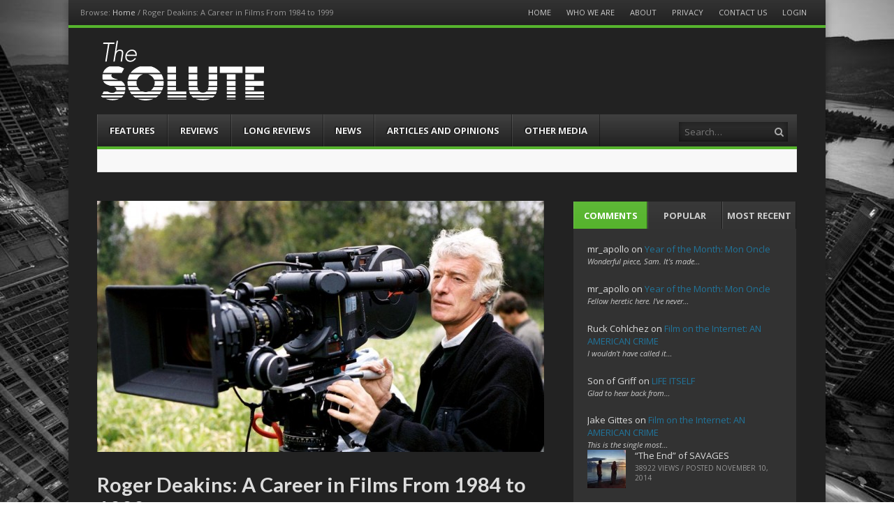

--- FILE ---
content_type: text/html; charset=UTF-8
request_url: https://www.the-solute.com/roger-deakins-a-career-in-films-from-1984-to-1999/
body_size: 32410
content:
<!DOCTYPE html><html lang="en-US"><head><meta charset="UTF-8" /><meta name="viewport" content="width=device-width" /><title>Roger Deakins: A Career in Films From 1984 to 1999 | The-Solute</title><link rel="profile" href="https://gmpg.org/xfn/11" /><link rel="pingback" href="https://www.the-solute.com/xmlrpc.php" /><!--[if lt IE 9]>	<script src="https://www.the-solute.com/wp-content/themes/fearless/js/html5shiv.js" type="text/javascript"></script><![endif]--><meta name='robots' content='max-image-preview:large' />
<meta name="template" content="Fearless - Modern, Clean, &amp; Responsive WP Magazine 1.7.7" />
<link rel='dns-prefetch' href='//netdna.bootstrapcdn.com' />
<link rel='dns-prefetch' href='//s.w.org' />
<link rel="alternate" type="application/rss+xml" title="The-Solute &raquo; Feed" href="https://www.the-solute.com/feed/" />
<link rel="alternate" type="application/rss+xml" title="The-Solute &raquo; Comments Feed" href="https://www.the-solute.com/comments/feed/" />
<link rel="alternate" type="application/rss+xml" title="The-Solute &raquo; Roger Deakins: A Career in Films From 1984 to 1999 Comments Feed" href="https://www.the-solute.com/roger-deakins-a-career-in-films-from-1984-to-1999/feed/" />
<script type="text/javascript">
window._wpemojiSettings = {"baseUrl":"https:\/\/s.w.org\/images\/core\/emoji\/14.0.0\/72x72\/","ext":".png","svgUrl":"https:\/\/s.w.org\/images\/core\/emoji\/14.0.0\/svg\/","svgExt":".svg","source":{"concatemoji":"https:\/\/www.the-solute.com\/wp-includes\/js\/wp-emoji-release.min.js?ver=ce5409145206b9ec8f1f689e142222ed"}};
/*! This file is auto-generated */
!function(e,a,t){var n,r,o,i=a.createElement("canvas"),p=i.getContext&&i.getContext("2d");function s(e,t){var a=String.fromCharCode,e=(p.clearRect(0,0,i.width,i.height),p.fillText(a.apply(this,e),0,0),i.toDataURL());return p.clearRect(0,0,i.width,i.height),p.fillText(a.apply(this,t),0,0),e===i.toDataURL()}function c(e){var t=a.createElement("script");t.src=e,t.defer=t.type="text/javascript",a.getElementsByTagName("head")[0].appendChild(t)}for(o=Array("flag","emoji"),t.supports={everything:!0,everythingExceptFlag:!0},r=0;r<o.length;r++)t.supports[o[r]]=function(e){if(!p||!p.fillText)return!1;switch(p.textBaseline="top",p.font="600 32px Arial",e){case"flag":return s([127987,65039,8205,9895,65039],[127987,65039,8203,9895,65039])?!1:!s([55356,56826,55356,56819],[55356,56826,8203,55356,56819])&&!s([55356,57332,56128,56423,56128,56418,56128,56421,56128,56430,56128,56423,56128,56447],[55356,57332,8203,56128,56423,8203,56128,56418,8203,56128,56421,8203,56128,56430,8203,56128,56423,8203,56128,56447]);case"emoji":return!s([129777,127995,8205,129778,127999],[129777,127995,8203,129778,127999])}return!1}(o[r]),t.supports.everything=t.supports.everything&&t.supports[o[r]],"flag"!==o[r]&&(t.supports.everythingExceptFlag=t.supports.everythingExceptFlag&&t.supports[o[r]]);t.supports.everythingExceptFlag=t.supports.everythingExceptFlag&&!t.supports.flag,t.DOMReady=!1,t.readyCallback=function(){t.DOMReady=!0},t.supports.everything||(n=function(){t.readyCallback()},a.addEventListener?(a.addEventListener("DOMContentLoaded",n,!1),e.addEventListener("load",n,!1)):(e.attachEvent("onload",n),a.attachEvent("onreadystatechange",function(){"complete"===a.readyState&&t.readyCallback()})),(e=t.source||{}).concatemoji?c(e.concatemoji):e.wpemoji&&e.twemoji&&(c(e.twemoji),c(e.wpemoji)))}(window,document,window._wpemojiSettings);
</script>
<style type="text/css">
img.wp-smiley,
img.emoji {
display: inline !important;
border: none !important;
box-shadow: none !important;
height: 1em !important;
width: 1em !important;
margin: 0 0.07em !important;
vertical-align: -0.1em !important;
background: none !important;
padding: 0 !important;
}
</style>
<link rel='stylesheet' id='wp-block-library-css'  href='//www.the-solute.com/wp-content/cache/wpfc-minified/12zmbm7p/9y7t5.css' type='text/css' media='all' />
<style id='global-styles-inline-css' type='text/css'>
body{--wp--preset--color--black: #000000;--wp--preset--color--cyan-bluish-gray: #abb8c3;--wp--preset--color--white: #ffffff;--wp--preset--color--pale-pink: #f78da7;--wp--preset--color--vivid-red: #cf2e2e;--wp--preset--color--luminous-vivid-orange: #ff6900;--wp--preset--color--luminous-vivid-amber: #fcb900;--wp--preset--color--light-green-cyan: #7bdcb5;--wp--preset--color--vivid-green-cyan: #00d084;--wp--preset--color--pale-cyan-blue: #8ed1fc;--wp--preset--color--vivid-cyan-blue: #0693e3;--wp--preset--color--vivid-purple: #9b51e0;--wp--preset--gradient--vivid-cyan-blue-to-vivid-purple: linear-gradient(135deg,rgba(6,147,227,1) 0%,rgb(155,81,224) 100%);--wp--preset--gradient--light-green-cyan-to-vivid-green-cyan: linear-gradient(135deg,rgb(122,220,180) 0%,rgb(0,208,130) 100%);--wp--preset--gradient--luminous-vivid-amber-to-luminous-vivid-orange: linear-gradient(135deg,rgba(252,185,0,1) 0%,rgba(255,105,0,1) 100%);--wp--preset--gradient--luminous-vivid-orange-to-vivid-red: linear-gradient(135deg,rgba(255,105,0,1) 0%,rgb(207,46,46) 100%);--wp--preset--gradient--very-light-gray-to-cyan-bluish-gray: linear-gradient(135deg,rgb(238,238,238) 0%,rgb(169,184,195) 100%);--wp--preset--gradient--cool-to-warm-spectrum: linear-gradient(135deg,rgb(74,234,220) 0%,rgb(151,120,209) 20%,rgb(207,42,186) 40%,rgb(238,44,130) 60%,rgb(251,105,98) 80%,rgb(254,248,76) 100%);--wp--preset--gradient--blush-light-purple: linear-gradient(135deg,rgb(255,206,236) 0%,rgb(152,150,240) 100%);--wp--preset--gradient--blush-bordeaux: linear-gradient(135deg,rgb(254,205,165) 0%,rgb(254,45,45) 50%,rgb(107,0,62) 100%);--wp--preset--gradient--luminous-dusk: linear-gradient(135deg,rgb(255,203,112) 0%,rgb(199,81,192) 50%,rgb(65,88,208) 100%);--wp--preset--gradient--pale-ocean: linear-gradient(135deg,rgb(255,245,203) 0%,rgb(182,227,212) 50%,rgb(51,167,181) 100%);--wp--preset--gradient--electric-grass: linear-gradient(135deg,rgb(202,248,128) 0%,rgb(113,206,126) 100%);--wp--preset--gradient--midnight: linear-gradient(135deg,rgb(2,3,129) 0%,rgb(40,116,252) 100%);--wp--preset--duotone--dark-grayscale: url('#wp-duotone-dark-grayscale');--wp--preset--duotone--grayscale: url('#wp-duotone-grayscale');--wp--preset--duotone--purple-yellow: url('#wp-duotone-purple-yellow');--wp--preset--duotone--blue-red: url('#wp-duotone-blue-red');--wp--preset--duotone--midnight: url('#wp-duotone-midnight');--wp--preset--duotone--magenta-yellow: url('#wp-duotone-magenta-yellow');--wp--preset--duotone--purple-green: url('#wp-duotone-purple-green');--wp--preset--duotone--blue-orange: url('#wp-duotone-blue-orange');--wp--preset--font-size--small: 13px;--wp--preset--font-size--medium: 20px;--wp--preset--font-size--large: 36px;--wp--preset--font-size--x-large: 42px;}.has-black-color{color: var(--wp--preset--color--black) !important;}.has-cyan-bluish-gray-color{color: var(--wp--preset--color--cyan-bluish-gray) !important;}.has-white-color{color: var(--wp--preset--color--white) !important;}.has-pale-pink-color{color: var(--wp--preset--color--pale-pink) !important;}.has-vivid-red-color{color: var(--wp--preset--color--vivid-red) !important;}.has-luminous-vivid-orange-color{color: var(--wp--preset--color--luminous-vivid-orange) !important;}.has-luminous-vivid-amber-color{color: var(--wp--preset--color--luminous-vivid-amber) !important;}.has-light-green-cyan-color{color: var(--wp--preset--color--light-green-cyan) !important;}.has-vivid-green-cyan-color{color: var(--wp--preset--color--vivid-green-cyan) !important;}.has-pale-cyan-blue-color{color: var(--wp--preset--color--pale-cyan-blue) !important;}.has-vivid-cyan-blue-color{color: var(--wp--preset--color--vivid-cyan-blue) !important;}.has-vivid-purple-color{color: var(--wp--preset--color--vivid-purple) !important;}.has-black-background-color{background-color: var(--wp--preset--color--black) !important;}.has-cyan-bluish-gray-background-color{background-color: var(--wp--preset--color--cyan-bluish-gray) !important;}.has-white-background-color{background-color: var(--wp--preset--color--white) !important;}.has-pale-pink-background-color{background-color: var(--wp--preset--color--pale-pink) !important;}.has-vivid-red-background-color{background-color: var(--wp--preset--color--vivid-red) !important;}.has-luminous-vivid-orange-background-color{background-color: var(--wp--preset--color--luminous-vivid-orange) !important;}.has-luminous-vivid-amber-background-color{background-color: var(--wp--preset--color--luminous-vivid-amber) !important;}.has-light-green-cyan-background-color{background-color: var(--wp--preset--color--light-green-cyan) !important;}.has-vivid-green-cyan-background-color{background-color: var(--wp--preset--color--vivid-green-cyan) !important;}.has-pale-cyan-blue-background-color{background-color: var(--wp--preset--color--pale-cyan-blue) !important;}.has-vivid-cyan-blue-background-color{background-color: var(--wp--preset--color--vivid-cyan-blue) !important;}.has-vivid-purple-background-color{background-color: var(--wp--preset--color--vivid-purple) !important;}.has-black-border-color{border-color: var(--wp--preset--color--black) !important;}.has-cyan-bluish-gray-border-color{border-color: var(--wp--preset--color--cyan-bluish-gray) !important;}.has-white-border-color{border-color: var(--wp--preset--color--white) !important;}.has-pale-pink-border-color{border-color: var(--wp--preset--color--pale-pink) !important;}.has-vivid-red-border-color{border-color: var(--wp--preset--color--vivid-red) !important;}.has-luminous-vivid-orange-border-color{border-color: var(--wp--preset--color--luminous-vivid-orange) !important;}.has-luminous-vivid-amber-border-color{border-color: var(--wp--preset--color--luminous-vivid-amber) !important;}.has-light-green-cyan-border-color{border-color: var(--wp--preset--color--light-green-cyan) !important;}.has-vivid-green-cyan-border-color{border-color: var(--wp--preset--color--vivid-green-cyan) !important;}.has-pale-cyan-blue-border-color{border-color: var(--wp--preset--color--pale-cyan-blue) !important;}.has-vivid-cyan-blue-border-color{border-color: var(--wp--preset--color--vivid-cyan-blue) !important;}.has-vivid-purple-border-color{border-color: var(--wp--preset--color--vivid-purple) !important;}.has-vivid-cyan-blue-to-vivid-purple-gradient-background{background: var(--wp--preset--gradient--vivid-cyan-blue-to-vivid-purple) !important;}.has-light-green-cyan-to-vivid-green-cyan-gradient-background{background: var(--wp--preset--gradient--light-green-cyan-to-vivid-green-cyan) !important;}.has-luminous-vivid-amber-to-luminous-vivid-orange-gradient-background{background: var(--wp--preset--gradient--luminous-vivid-amber-to-luminous-vivid-orange) !important;}.has-luminous-vivid-orange-to-vivid-red-gradient-background{background: var(--wp--preset--gradient--luminous-vivid-orange-to-vivid-red) !important;}.has-very-light-gray-to-cyan-bluish-gray-gradient-background{background: var(--wp--preset--gradient--very-light-gray-to-cyan-bluish-gray) !important;}.has-cool-to-warm-spectrum-gradient-background{background: var(--wp--preset--gradient--cool-to-warm-spectrum) !important;}.has-blush-light-purple-gradient-background{background: var(--wp--preset--gradient--blush-light-purple) !important;}.has-blush-bordeaux-gradient-background{background: var(--wp--preset--gradient--blush-bordeaux) !important;}.has-luminous-dusk-gradient-background{background: var(--wp--preset--gradient--luminous-dusk) !important;}.has-pale-ocean-gradient-background{background: var(--wp--preset--gradient--pale-ocean) !important;}.has-electric-grass-gradient-background{background: var(--wp--preset--gradient--electric-grass) !important;}.has-midnight-gradient-background{background: var(--wp--preset--gradient--midnight) !important;}.has-small-font-size{font-size: var(--wp--preset--font-size--small) !important;}.has-medium-font-size{font-size: var(--wp--preset--font-size--medium) !important;}.has-large-font-size{font-size: var(--wp--preset--font-size--large) !important;}.has-x-large-font-size{font-size: var(--wp--preset--font-size--x-large) !important;}
</style>
<link rel='stylesheet' id='easy_author_image-css'  href='//www.the-solute.com/wp-content/cache/wpfc-minified/dv9tccom/9y7t5.css' type='text/css' media='all' />
<link rel='stylesheet' id='symple_shortcode_styles-css'  href='//www.the-solute.com/wp-content/cache/wpfc-minified/ma6miggn/9y7t5.css' type='text/css' media='all' />
<link rel='stylesheet' id='wpt-twitter-feed-css'  href='//www.the-solute.com/wp-content/cache/wpfc-minified/fe5yhmdq/9y7t5.css' type='text/css' media='all' />
<link rel='stylesheet' id='fancybox-css'  href='//www.the-solute.com/wp-content/cache/wpfc-minified/dt0agsi5/9y7t5.css' type='text/css' media='all' />
<link rel='stylesheet' id='normalize-css'  href='//www.the-solute.com/wp-content/cache/wpfc-minified/2dewarev/9y7t5.css' type='text/css' media='all' />
<link rel='stylesheet' id='fearless-css'  href='//www.the-solute.com/wp-content/cache/wpfc-minified/kp4862o4/9y7t5.css' type='text/css' media='all' />
<link rel='stylesheet' id='fearless-responsive-css'  href='//www.the-solute.com/wp-content/cache/wpfc-minified/esxk9rus/9y7t5.css' type='text/css' media='all' />
<link rel='stylesheet' id='font-awesome-css'  href='//netdna.bootstrapcdn.com/font-awesome/4.0.3/css/font-awesome.css?ver=4.0.3' type='text/css' media='all' />
<script type='text/javascript' src='https://www.the-solute.com/wp-includes/js/jquery/jquery.min.js?ver=3.6.0' id='jquery-core-js'></script>
<script type='text/javascript' src='https://www.the-solute.com/wp-includes/js/jquery/jquery-migrate.min.js?ver=3.3.2' id='jquery-migrate-js'></script>
<link rel="https://api.w.org/" href="https://www.the-solute.com/wp-json/" /><link rel="alternate" type="application/json" href="https://www.the-solute.com/wp-json/wp/v2/posts/9291" /><link rel="wlwmanifest" type="application/wlwmanifest+xml" href="https://www.the-solute.com/wp-includes/wlwmanifest.xml" /> 
<link rel="canonical" href="https://www.the-solute.com/roger-deakins-a-career-in-films-from-1984-to-1999/" />
<link rel='shortlink' href='https://www.the-solute.com/?p=9291' />
<link rel="alternate" type="application/json+oembed" href="https://www.the-solute.com/wp-json/oembed/1.0/embed?url=https%3A%2F%2Fwww.the-solute.com%2Froger-deakins-a-career-in-films-from-1984-to-1999%2F" />
<link rel="alternate" type="text/xml+oembed" href="https://www.the-solute.com/wp-json/oembed/1.0/embed?url=https%3A%2F%2Fwww.the-solute.com%2Froger-deakins-a-career-in-films-from-1984-to-1999%2F&#038;format=xml" />
<link rel="stylesheet" href="https://fonts.googleapis.com/css?family=Lato:700|Open+Sans:400,400italic,700" />
<style>
.button:hover,
.flexslider .category-label,
.layout-module .widget-title > span,
.pagination a:hover,
.pagination .current,
#primary-navigation .menu li.current-menu-item,
#primary-navigation .menu li.current-menu-ancestor,
#primary-navigation .menu li.current_page_item,
#primary-navigation .menu > li:hover,
#primary-navigation .menu > li.sfHover,
#primary-navigation .menu ul a:hover,
#primary-navigation .menu ul li.current-menu-item a,
.review-box .heading,
#searchform #searchsubmit:hover,
#secondary .widget_fearless_tabs .headings a:hover,
#secondary .widget_fearless_tabs .headings a.active,
section.top-reviews .review-column-1 h2,
.sidebar-primary .widget-title,
.wpcf7-submit:hover
{ background-color: #56b42d; }
.fearless-star-rating-over {
color: #56b42d; }
#topbar,
.widget_archive ul li:hover,
.widget_categories ul li:hover,
#primary-navigation,
#primary-navigation .menu > li > ul,
.featured-slider.flexslider .category-label-wrapper,
.layout-module .widget-title {
border-color: #56b42d; }
a { color: #21759b; }
a:hover, a:focus, a:active { color: #a91515; }
#topbar { background-color: #222222; }
#primary-navigation,
#primary-navigation .menu ul,
#primary-navigation select.tinynav { background-color: #222222; }
#footer { background-color: #222222; }
html { font-size: 62.5%; }
body, #menubar-search-query, .review-box .heading, .review-box .short-summary { font-family: "Open Sans"; }
.entry-content h1,
.entry-content h2,
.entry-content h3,
.entry-content h4,
.entry-content h5,
.entry-content h6,
.entry-title { font-family: "Lato"; font-weight: 700; }
/* Begin user custom CSS */
.footer-copyright.footer-left img {
padding: 0 4px;
vertical-align: middle;
}
#text-2 {
padding: 0 !important;
}
.fearless-recent-comments img {
display: none;
}
.attachment-thumbnail {
height: 150px !important;
}
.flexslider .slides li img {
max-height: 360px;
min-height: 360px;
}
h1, h2, h3, h4, h5, h6 {
color: #ddd;
}
#branding {
padding-bottom: 1em;
padding-top: 1em;
}
.post .entry-title a {
color: #ddd;
}
ul.teaser-list .title a {
color: #ddd;
}
body, button, input, select, textarea {
color: #ddd;
}
#secondary .widget {
background: none repeat scroll 0 0 #323232;
border: 1px solid #222;
}
#main {
background-color: #222222;
padding-top: 2.75em;
margin-top: 0em !important;
}
#header {
background-color: #222222;
}
#author-box-pop {
display: none;
}
/* End user custom CSS */
</style>
<script>
jQuery(document).ready(function($){
$('#primary-navigation > ul, #secondary-navigation > ul').tinyNav({
active: 'current-menu-item',
header: 'Menu'
});
});
</script>
</head><body data-rsssl=1 class="wordpress ltr en_US child-theme y2026 m01 d25 h00 sunday logged-out singular singular-post singular-post-9291 post-format-standard chrome topbar-enabled logo-image-enabled layout-2c-l"><script>
(function(i,s,o,g,r,a,m){i['GoogleAnalyticsObject']=r;i[r]=i[r]||function(){
(i[r].q=i[r].q||[]).push(arguments)},i[r].l=1*new Date();a=s.createElement(o),
m=s.getElementsByTagName(o)[0];a.async=1;a.src=g;m.parentNode.insertBefore(a,m)
})(window,document,'script','//www.google-analytics.com/analytics.js','ga');
ga('create', 'UA-51840662-2', 'auto');
ga('send', 'pageview');
</script>
<div id="fb-root"></div><script>(function(d, s, id) {  var js, fjs = d.getElementsByTagName(s)[0];  if (d.getElementById(id)) return;  js = d.createElement(s); js.id = id;  js.src = "//connect.facebook.net/en_US/all.js#xfbml=1";  fjs.parentNode.insertBefore(js, fjs);}(document, 'script', 'facebook-jssdk'));
function toggle_visibility(id) {
var e = document.getElementById(id);	if(e.style.display == 'block')
e.style.display = 'none';
else
e.style.display = 'block';}</script><div id="container" class="hfeed">	<div id="topbar"><div class="topbar-left breadcrumb-trail">
<div class="breadcrumb-trail breadcrumbs" itemprop="breadcrumb">
<span class="trail-browse">Browse:</span> <span class="trail-begin"><a href="https://www.the-solute.com" title="The-Solute" rel="home">Home</a></span>
<span class="sep">&#47;</span> <span class="trail-end">Roger Deakins: A Career in Films From 1984 to 1999</span>
</div></div><div class="topbar-right secondary_navigation"><nav id="secondary-navigation" role="navigation">
<h1 class="screen-reader-text">Menu</h1>
<div class="screen-reader-text skip-link"><a href="#content" title="Skip to content">Skip to content</a></div>
<ul id="menu-top-menu" class="menu"><li id="menu-item-20" class="menu-item menu-item-type-custom menu-item-object-custom menu-item-home menu-item-20"><a href="https://www.the-solute.com/">Home</a></li>
<li id="menu-item-215" class="menu-item menu-item-type-post_type menu-item-object-page menu-item-215"><a href="https://www.the-solute.com/who-we-are/">Who We Are</a></li>
<li id="menu-item-216" class="menu-item menu-item-type-post_type menu-item-object-page menu-item-216"><a href="https://www.the-solute.com/about/">About</a></li>
<li id="menu-item-7242" class="menu-item menu-item-type-post_type menu-item-object-page menu-item-7242"><a href="https://www.the-solute.com/privacy/">Privacy</a></li>
<li id="menu-item-214" class="menu-item menu-item-type-post_type menu-item-object-page menu-item-214"><a href="https://www.the-solute.com/contact-us/">Contact Us</a></li>
<li id="menu-item-455" class="menu-item menu-item-type-custom menu-item-object-custom menu-item-455"><a href="https://www.the-solute.com/wp-admin/">Login</a></li>
</ul></nav><!-- #secondary-navigation --></div></div><!-- #topbar -->	<header id="header" role="banner">				<div id="branding">			<h1 id="site-title"><a href="https://www.the-solute.com/" rel="home"><span>The-Solute</span><img src="https://www.the-solute.com/wp-content/uploads/2014/08/The-Solute-Logo1.png" alt="Logo" width="" height="" /></a></h1>			<h2 id="site-description">A Film Site By Lovers of Film</h2>		</div><!-- #branding -->				
<nav id="primary-navigation" role="navigation">
<h3 class="screen-reader-text">Menu</h3>
<div class="screen-reader-text skip-link"><a href="#content" title="Skip to content">Skip to content</a></div>
<ul id="menu-main-menu" class="menu sf-menu"><li id="menu-item-12" class="menu-item menu-item-type-taxonomy menu-item-object-category current-post-ancestor current-menu-parent current-post-parent menu-item-12"><a href="https://www.the-solute.com/category/features/">Features</a></li>
<li id="menu-item-15" class="menu-item menu-item-type-taxonomy menu-item-object-category menu-item-15"><a href="https://www.the-solute.com/category/reviews/">Reviews</a></li>
<li id="menu-item-13" class="menu-item menu-item-type-taxonomy menu-item-object-category menu-item-13"><a href="https://www.the-solute.com/category/long-reviews/">Long Reviews</a></li>
<li id="menu-item-14" class="menu-item menu-item-type-taxonomy menu-item-object-category menu-item-14"><a href="https://www.the-solute.com/category/news/">News</a></li>
<li id="menu-item-16" class="menu-item menu-item-type-taxonomy menu-item-object-category menu-item-16"><a href="https://www.the-solute.com/category/short-articles/">Articles and Opinions</a></li>
<li id="menu-item-1841" class="menu-item menu-item-type-taxonomy menu-item-object-category menu-item-1841"><a href="https://www.the-solute.com/category/other-media/">Other Media</a></li>
</ul>
<form id="menubar-search" method="get" action="https://www.the-solute.com/" role="search" class="fa fa-search">
<label for="menubar-search-submit" class="screen-reader-text">Search</label>
<input type="search" id="menubar-search-query" name="s" value="" placeholder="Search&hellip;" />
<input type="submit" id="menubar-search-submit" value="Go" />
</form>
</nav><!-- #primary-navigation -->
<div id="ticker">
<ul id="js-news">
<li class="news-item"><a href="https://www.the-solute.com/the-friday-article-roundup-the-truth-is-in-here/">The Friday Article Roundup: The Truth is In Here</a></li>
<li class="news-item"><a href="https://www.the-solute.com/lunch-links-schwarzfahrer/">Lunch Links: Schwarzfahrer</a></li>
<li class="news-item"><a href="https://www.the-solute.com/websites-on-the-internet-the-solute/">Websites on the Internet: THE SOLUTE</a></li>
<li class="news-item"><a href="https://www.the-solute.com/new-on-dvd-and-blu-ray-473/">New on DVD and Blu-Ray</a></li>
<li class="news-item"><a href="https://www.the-solute.com/movie-gifts-holidays-2024/">Movie Gifts Holidays 2024</a></li>
</ul>
</div>
</header><!-- #header -->	<div id="main">			<div class="addthis_toolbox addthis_floating_style addthis_counter_style sharebar">
<a class="addthis_button_facebook_like" fb:like:layout="box_count"></a>
<a class="addthis_button_tweet" tw:count="vertical"></a>
<a class="addthis_button_google_plusone" g:plusone:size="tall"></a>
<a class="addthis_counter"></a>
</div>
<script type="text/javascript" src="//s7.addthis.com/js/300/addthis_widget.js#pubid=xa-515b250428f60d54"></script>
<div id="primary">
<div id="content" class="hfeed" role="main">
<article id="post-9291" class="hentry post publish post-1 odd author-thenarratorreturns format-standard category-features post_tag-1984 post_tag-air-america post_tag-anywhere-but-here post_tag-barton-fink post_tag-courage-under-fire post_tag-dead-man-walking post_tag-defense-of-the-realm post_tag-fargo post_tag-homicide post_tag-kundun post_tag-mountains-on-the-moon post_tag-passion-fish post_tag-personal-services post_tag-return-to-waterloo post_tag-roger-deakins post_tag-sid-and-nancy post_tag-stormy-monday post_tag-the-big-lebowski post_tag-the-hudsucker-proxy post_tag-the-hurricane post_tag-the-long-walk-home post_tag-the-siege post_tag-thunderheart post_tag-white-mischief">
<header class="entry-header">
<div class="post-thumbnail-wrap"><img width="640" height="360" src="https://www.the-solute.com/wp-content/uploads/2015/08/deakins-640x360.jpg" class="attachment-post-thumbnail featured-image wp-post-image" alt="" srcset="https://www.the-solute.com/wp-content/uploads/2015/08/deakins-640x360.jpg 640w, https://www.the-solute.com/wp-content/uploads/2015/08/deakins-320x180.jpg 320w" sizes="(max-width: 640px) 100vw, 640px" /></div><!-- .post-thumbnail-wrap -->
<h1 class="entry-title">Roger Deakins: A Career in Films From 1984 to 1999</h1>
<div class="entry-byline">Posted By <a href="https://www.the-solute.com/author/thenarratorreturns/" title="Posts by Greta Taylor" class="author url fn" rel="author">Greta Taylor</a>			 on <time class="published" datetime="2016-02-08T07:00:14-08:00" title="Monday, February 8th, 2016, 7:00 am">February 8, 2016</time> in <span class="category"><a href="https://www.the-solute.com/category/features/" rel="tag">Features</a></span>  | <a class="comments-link" href="https://www.the-solute.com/roger-deakins-a-career-in-films-from-1984-to-1999/#comments" title="Comment on Roger Deakins: A Career in Films From 1984 to 1999">10 Responses</a></div>		</header><!-- .entry-header -->
<div class="entry-content">
<p>Roger Deakins is one of the finest cinematographers currently working, giving his all on almost every film he&#8217;s ever worked on, regardless of whether or not the film deserves that kind of work or not. With his newest film, the Coen brothers&#8217; <em>Hail, Caesar!</em>, now out, The Narrator has decided to take a look at almost every film he&#8217;s ever shot in the context of his career. However, there will admittedly be many exclusions, all early on. This is for feature films, so Deakins&#8217; early career shooting documentaries will mostly go undiscussed outside of here, and more than a few of his early feature films are completely unavailable here or in any country. Also, The Narrator was going to (begrudgingly) include <em>Marquis de Sade&#8217;s Justine</em> (his first feature film) here, but it went off Netflix Instant before he could get to it without paying too much money to blind-buy it.</p>
<p><strong>1984</strong></p>
<p><a href="https://www.the-solute.com/wp-content/uploads/2016/01/1984.jpg" rel="attachment wp-att-12164"><img loading="lazy" class="alignnone size-full wp-image-12164" src="https://www.the-solute.com/wp-content/uploads/2016/01/1984.jpg" alt="1984" width="620" height="349" srcset="https://www.the-solute.com/wp-content/uploads/2016/01/1984.jpg 620w, https://www.the-solute.com/wp-content/uploads/2016/01/1984-300x169.jpg 300w, https://www.the-solute.com/wp-content/uploads/2016/01/1984-320x180.jpg 320w" sizes="(max-width: 620px) 100vw, 620px" /></a></p>
<p>Roger Deakins had been working steadily for about nine years prior to the release of Michael Radford&#8217;s adaptation of <em><strong>1984</strong></em>, shooting many documentaries and working on Radford&#8217;s <em>Another Time, Another Place</em> (their work together marked Deakins&#8217; first major collaboration), but it would be this film that would give him any kind of international attention. This recognition was at least partially the result of Deakins and Radford&#8217;s use of the bleach bypass, then a very new concept, to give the film the right kind of desaturated color timing for its recreation of Orwell&#8217;s not entirely pleasant future (or present, when the film was released). But the color timing is hardly the only thing about Deakins&#8217; work there that&#8217;s worth noting. His lighting here is just as crucial to the film&#8217;s effect as the desaturation, creating a believable hellscape from which Winston Smith (John Hurt, lit so that every premature line on his face is crystal-clear to the viewer) feels the need to escape. From the first scene, where a wave of unflattering faces and heads express their devotion to Big Brother, Deakins and Radford make sure that their representation of Oceania is as unceasingly shitty as possible. Every imperfection and stain on the walls, every imperfection on the faces of its residents, every stitch on their fuck-ugly clothing, it all adds up to one of the most singularly unpleasant views of the &#8220;future&#8221; ever captured on film, doing as much with much less than, say, <em>Blade Runner</em>. And, fittingly, we&#8217;ll have to wait until <em>Blade Runner 2</em> for Deakins to return to this well.</p>
<p><a href="https://www.the-solute.com/wp-content/uploads/2016/01/waterloo.jpg" rel="attachment wp-att-12029"><img loading="lazy" class="alignnone size-full wp-image-12029" src="https://www.the-solute.com/wp-content/uploads/2016/01/waterloo.jpg" alt="waterloo" width="480" height="360" srcset="https://www.the-solute.com/wp-content/uploads/2016/01/waterloo.jpg 480w, https://www.the-solute.com/wp-content/uploads/2016/01/waterloo-300x225.jpg 300w" sizes="(max-width: 480px) 100vw, 480px" /></a></p>
<p>Deakins&#8217; other 1984 film was the oddball just-barely feature-length music video-type thingy <em><strong>Return to Waterloo</strong></em>, directed by The Kinks&#8217; Ray Davies. The plot, as it is, revolves around a middle-aged man taking a train ride and travelling through his imagination and memories in the process, and Deakins uses the two &#8220;timelines&#8221; to bridge the gap between his early documentary work and his later, more impressionistic work. During the normal scenes on the train and in the stations, Deakins&#8217; camera focuses entirely on following the motions of the main character, prettiness be damned. But those pretty qualities manifest in the &#8220;flashbacks&#8221;, which contrast with the grounded style of those sequences (in one flashback to the protagonist as a young boy running, the image is gorgeously pastoral, bright and cheery compared to the dreariness of the locations in the present-day) and gives the film the feeling of a stylistic tapestry, befitting its fractured structure. Enjoy this even slightly verite-influenced Deakins while it lasts, &#8217;cause he&#8217;s gone from now on.</p>
<p><strong>1986</strong></p>
<p><a href="https://www.the-solute.com/wp-content/uploads/2016/01/defence-of-the-realm-077-e1330457923733.png" rel="attachment wp-att-12168"><img loading="lazy" class="alignnone size-full wp-image-12168" src="https://www.the-solute.com/wp-content/uploads/2016/01/defence-of-the-realm-077-e1330457923733.png" alt="defence-of-the-realm-077-e1330457923733" width="750" height="410" srcset="https://www.the-solute.com/wp-content/uploads/2016/01/defence-of-the-realm-077-e1330457923733.png 750w, https://www.the-solute.com/wp-content/uploads/2016/01/defence-of-the-realm-077-e1330457923733-300x164.png 300w" sizes="(max-width: 750px) 100vw, 750px" /></a></p>
<p>Almost ten years before David Drury&#8217;s <em><strong>Defense of the Realm</strong></em> was made, Alan J. Pakula&#8217;s <em>All the President&#8217;s Men</em> made the mundanity of working in a newspaper into top-notch suspense filmmaking. I can&#8217;t say that Deakins&#8217; cinematography here equals Gordon Willis&#8217;s work there, but that&#8217;s more than a bit of an unfair comparison, and Deakins&#8217; work here is excellent. Indeed, from the first scene, dramatizing a car chase that ends with the driver fleeing onto a red-lit air base, this is an exquisitely-shot motion picture. As with Willis, Deakins does make the newspaper office where Nick Mullen (Gabriel Byrne) seem more hospitable than the various shadowy locations Mullen finds himself, including his own flat, but if you look carefully at the lighting there, one notices how soft and bright it is, as opposed to the more hard-edged lighting in the other locations. This lighting puts the office almost in a fog, like there&#8217;s a very real possibility the newspaper is hiding something very, very bad behind its surface appearance, and whaddya know, it is (this lighting repeats late in the film, in a sinister meeting that&#8217;s the closest the film gets to Pakula-Willis, in this case <em>The Parallax View</em>). In other journalistic thrillers, the newspaper is always lit like a safe spot for the protagonists, but here, Deakins conveys the feeling that absolutely nowhere is safe in this film. And he accomplishes that with his compositions as well. Deakins uses the tallest widescreen ratio possible, 1.66:1, here, and the height of the compositions are not matched by the actors&#8217; positions, leaving them dwarfed by empty space in almost every shot (even close-ups leave negative space). This visually represents how tiny they are in comparison to the huge story that they&#8217;re unraveling, as well as leaving the viewer in a state of perpetual worry as to whether or not something is going to happen in the wide-open background (the apex of this is one scene where Mullen is in an elevator, his head the only part of him in frame, with the rest of the space showcasing all the places where somebody could be coming from).</p>
<p><a href="https://www.the-solute.com/wp-content/uploads/2015/09/sid-and-nancy.jpg"><img loading="lazy" class="alignnone size-full wp-image-9467" src="https://www.the-solute.com/wp-content/uploads/2015/09/sid-and-nancy.jpg" alt="sid and nancy" width="1920" height="1080" srcset="https://www.the-solute.com/wp-content/uploads/2015/09/sid-and-nancy.jpg 1920w, https://www.the-solute.com/wp-content/uploads/2015/09/sid-and-nancy-300x169.jpg 300w, https://www.the-solute.com/wp-content/uploads/2015/09/sid-and-nancy-1024x576.jpg 1024w, https://www.the-solute.com/wp-content/uploads/2015/09/sid-and-nancy-640x360.jpg 640w, https://www.the-solute.com/wp-content/uploads/2015/09/sid-and-nancy-320x180.jpg 320w" sizes="(max-width: 1920px) 100vw, 1920px" /></a></p>
<p>Deakins&#8217; work on Alex Cox&#8217;s <em><strong>Sid and Nancy</strong></em> has basically been boiled down to one shot in the public consciousness; the one where Sid and Nancy are kissing and garbage rains down on them (Deakins&#8217; suggestion was that the rain not just be trash, but trash bins and cans, to give the shot a harder edge than &#8220;wow much romantic&#8221;). The rest of Deakins&#8217; work goes mostly uncommented on, which is a shame, because, from the first (evocatively-lit) shot of a catatonic Sid Vicious being questioned by (mostly out-of-frame) police officers on, this is a wonderfully-shot film. Much of the portions of the film set in England are shot in jittery handheld, which works as a way of capturing the squalor of the film&#8217;s locations and making it beautiful without making it &#8220;pretty&#8221; (the difference between beautiful and pretty is key in Deakins&#8217; career, and I go into it a little more in the forthcoming Part 2). And the format brings some truly inspired shots, like an early concert sequence where the camera has to work to find Sid in the mass of flailing bodies, and in a one-shot that follows Sid and Nancy as they walk away from police beating up the kids who came to see the Sex Pistols&#8217; performance on the Thames without a care in the world, madly in love, even as the concertgoers flee right next to them (that last one in particular has me convinced that this movie was an influence on Lubezki&#8217;s work in <em>Children of Men</em>). Deakins also knows exactly when to keep the camera steady during these parts, like a series of static shots where the audience quietly observes Nancy violently reacting to her parents refusing to give her and Sid money. When Sid and Nancy go to America, the camera calms down and the images grow more and more dreamlike, effectively putting the viewer in their dazed headspace as they deteriorate.</p>
<p><a href="https://www.the-solute.com/wp-content/uploads/2016/01/personal-services.jpg" rel="attachment wp-att-12169"><img loading="lazy" class="alignnone size-full wp-image-12169" src="https://www.the-solute.com/wp-content/uploads/2016/01/personal-services.jpg" alt="personal services" width="720" height="400" srcset="https://www.the-solute.com/wp-content/uploads/2016/01/personal-services.jpg 720w, https://www.the-solute.com/wp-content/uploads/2016/01/personal-services-300x167.jpg 300w" sizes="(max-width: 720px) 100vw, 720px" /></a></p>
<p>Terry Jones&#8217; first non-Python directorial effort, <em><strong>Personal Services</strong></em> doesn&#8217;t find him getting Deakins to reuse the bolder visuals Jones had created for <em>The Meaning of Life</em>, but instead finds Deakins returning to the visual style of <em>Sid and Nancy</em>, using the handheld photography once again to capture the pure griminess of the film&#8217;s suburban locations, where Madame Christine Painter (based on Cynthia Payne) establishes a brothel. Just as in many moments of <em>Sid and Nancy</em>, the camera here is restless, exploring rooms, hallways, and people (at one point early on, a fight appears to be occurring an inch, at most, away from the lens) with a kind of roving curiosity. This is even used as a joke during a fantasy sequence, where Chrstine&#8217;s vision of living in luxury involves the camera doing hilariously pointless circles around her and her suitor (this sequence also makes a joke about the lighting resembles an absurdly opulent version of the subdued sodium lighting of the interior scenes). As with <em>Sid and Nancy</em>, the style works perfectly for the film, the more grounded, unobtrusive but still beautified (in his forum, Deakins talks about how he&#8217;s not a fan of handheld that &#8220;draws attention to itself, that says &#8216;you are watching reality now'&#8221;) style befitting a story whose effect comes from how mundane its surroundings are (whereas the larger-than-life mythos behind <em>Sid and Nancy</em> lent itself better to a more directly stylized approach).</p>
<p><strong>1987</strong></p>
<p><a href="https://www.the-solute.com/wp-content/uploads/2016/01/mischief.png" rel="attachment wp-att-12166"><img loading="lazy" class="alignnone size-full wp-image-12166" src="https://www.the-solute.com/wp-content/uploads/2016/01/mischief.png" alt="mischief" width="600" height="400" srcset="https://www.the-solute.com/wp-content/uploads/2016/01/mischief.png 600w, https://www.the-solute.com/wp-content/uploads/2016/01/mischief-300x200.png 300w" sizes="(max-width: 600px) 100vw, 600px" /></a></p>
<p>For his final collaboration with Michael Radford, <em><strong>White Mischief</strong></em>, Deakins would travel beyond Britain for the first time since his documentary days, for the film&#8217;s story of wealthy Brits escaping the Blitz to enjoy a carefree life in Kenya. Such a story would make the handheld of his previous two films out-of-place within the film&#8217;s opulent setting, and so Deakins elects to return to a lusher style than that of those two films. From the first scenes, Deakins uses the film&#8217;s visuals to create a picture of unbeatable glamour, even as bombs descend on Britain. Just look at the way Greta Scacchi is lit throughout the film, and especially in the opening; she&#8217;s awash in soft, flattering light, looking like a movie star of the film&#8217;s time period even as she&#8217;s hiding underground during the bombings. When she and her fellow members of the elite head to Kenya, the sun almost never ceases shining on them (when it doesn&#8217;t, the image is drenched in perfectly moody blues), and the sky above them is always a perfect shade of blue (during one early scene when they go to the beach, the combo of the sky and the beautiful blue of the water is almost too much to handle, aesthetically speaking). It&#8217;s like one character in the film sez; &#8220;Not another fucking beautiful day.&#8221; And the interiors maintain that warmth, first as a way of visualizing the passion between Scacchi and Charles Dance (Joss Ackland, as Scacchi&#8217;s husband, is the subject of most of the coolly-lit interiors), and later as an ironic counterpart to the brutal murder which drives the story while still managing to not ruin the fun for everyone.</p>
<p><strong>1988</strong></p>
<p><a href="https://www.the-solute.com/wp-content/uploads/2016/01/stormy.png" rel="attachment wp-att-12170"><img loading="lazy" class="alignnone size-full wp-image-12170" src="https://www.the-solute.com/wp-content/uploads/2016/01/stormy.png" alt="stormy" width="1600" height="981" srcset="https://www.the-solute.com/wp-content/uploads/2016/01/stormy.png 1600w, https://www.the-solute.com/wp-content/uploads/2016/01/stormy-300x184.png 300w, https://www.the-solute.com/wp-content/uploads/2016/01/stormy-768x471.png 768w, https://www.the-solute.com/wp-content/uploads/2016/01/stormy-1024x628.png 1024w" sizes="(max-width: 1600px) 100vw, 1600px" /></a></p>
<p>For his return to Britain, Deakins shot Mike Figgis&#8217;s directorial debut <em><strong>Stormy Monday</strong></em>, which takes place in the less-than-glamorous English town of Newcastle, but this is as far removed from the dirty pseudo-realism of <em>Sid and Nancy</em> and <em>Personal Services</em> as they are from <em>Sicario</em>. This is a film that&#8217;s all about attractive, pretty surfaces, in the cast (it&#8217;s primarily about Melanie Griffith falling in love with young Sean Bean, after all), hanging over the story (the town is getting all prettied up to impress American businessman Frank Cosmo, played by Tommy Lee Jones in the first of four roles in front of Deakins&#8217; lens), and all throughout the frame. The Coens have said that the reason they hired Deakins was that they were impressed by his handling of this film&#8217;s interior scenes, and looking at it, it&#8217;s easy to see why. In every interior scene with shades over the windows, they&#8217;re drawn perfectly to provide just enough illumination while still maintaining the film&#8217;s contrasty, neo-noir look (scenes without them are similarly gorgeous, such as the moody lighting of the bars that the characters frequent, broken up by neon signs). And all throughout the film, the camera takes in pristine sight after pristine sight; a perfectly fogged up shower door (this shot would see a much-maligned reprise in <em>Skyfall</em>), pianos that look like they&#8217;ve never been touched, a beautifully red-lit alleyway, hardbodies at a gym, perfectly blue-shaded night scenes, and an interior of a car given heavenly backlighting by the headlights of the car behind it. Even as the film&#8217;s situations grow more and more unpleasant, Deakins&#8217; work never loses it glossy veneer, working with the saxophone score to create an atmosphere of cool that no arm-breakings in the world could disrupt.</p>
<p><strong>1990</strong></p>
<p><a href="https://www.the-solute.com/wp-content/uploads/2016/01/mountains.png" rel="attachment wp-att-12171"><img loading="lazy" class="alignnone size-full wp-image-12171" src="https://www.the-solute.com/wp-content/uploads/2016/01/mountains.png" alt="mountains" width="560" height="304" srcset="https://www.the-solute.com/wp-content/uploads/2016/01/mountains.png 560w, https://www.the-solute.com/wp-content/uploads/2016/01/mountains-300x163.png 300w" sizes="(max-width: 560px) 100vw, 560px" /></a></p>
<p>1990 would be the year that Deakins hitched a ride to America, where he would stay for pretty much the remainder of his career. Although perhaps it would be more accurate to say that he hitched a ride with American filmmakers, because his first film in this year, Bob Rafelson&#8217;s <em><strong>Mountains of the Moon</strong></em>, is American only in the sense that Rafelson is, as it tells the story of two Brits (John Speke and Richard &#8220;No, not that Richard Burton&#8221; Burton) in Africa, although thankfully, unlike the subjects of <em>White Mischief</em>, they don&#8217;t spend their time there doing awful things. Also unlike <em>White Mischief</em>, Deakins gets to explore of Africa&#8217;s beauty than one area around a mansion, and the results are predictably stunning. Deakins shoots the African landscapes in a way that always lets them and the sunlight speak for themselves (in a forum post, Deakins said that he shot on a film stock that made fill light almost completely unnecessary), whether the end results are arid and desolate or gorgeous and lush (the magic hour sequences in particular are utterly beautiful). When the film returns to Britain, Deakins makes sure that the aesthetic quality doesn&#8217;t go markedly down, with these sequences including some utterly gorgeous scenes lit by candles (my favorite is one close-up of Burton blowing cigar smoke into his glass) and many others gorgeously lit with window light (the two main locations shot this way, the house of Burton and his wife and the Royal Geographical Society, being Burton and Speke&#8217;s domains after they came back). But my favorite sequence comes early in the film, when Burton and Speke are in Africa for the first time and are attacked, with it being so pitch-black outside that the attackers are only identifiable as a result of the torches they carry (this was Deakins&#8217; idea, as Rafelson initially wanted to include &#8220;moonlight&#8221; in the scene, although he was won over when he saw the finished version).</p>
<p><a href="https://www.the-solute.com/wp-content/uploads/2015/09/long-walk-home.bmp"><img loading="lazy" class="alignnone size-full wp-image-9365" src="https://www.the-solute.com/wp-content/uploads/2015/09/long-walk-home.bmp" alt="long walk home" width="703" height="480" /></a></p>
<p>Deakins&#8217; second American film was <em><strong>The Long Walk Home</strong></em>, a pretty good drama set during the Montgomery Bus Boycott (it can only be seen in its original aspect ratio on Netflix Instant). Those accustomed to the sheer beauty of Deakins&#8217; more recent work might be shocked by how thoroughly, completely unshowy his work is here, mostly serving as a way to silently complement the story. Not to say that it doesn&#8217;t look good. Oh, it does look good. My favorite shot is probably the one of a terrifyingly-crowded meeting for racist white male assholes held in an indoor basketball court, but overall, Deakins does a fine job bringing out the simmering hiding beneath the surfaces of the characters with consistently warm (but not over-the-top hot, which another movie about maids in the Civil Rights-era South, <em>The Help</em>, indulges in) color temperatures (even during scenes set at Christmas). I&#8217;m sorry, that&#8217;s all I got for this one.</p>
<p><a href="https://www.the-solute.com/wp-content/uploads/2015/09/air-america.jpg"><img loading="lazy" class="alignnone size-full wp-image-9380" src="https://www.the-solute.com/wp-content/uploads/2015/09/air-america.jpg" alt="air america" width="640" height="360" srcset="https://www.the-solute.com/wp-content/uploads/2015/09/air-america.jpg 640w, https://www.the-solute.com/wp-content/uploads/2015/09/air-america-300x169.jpg 300w, https://www.the-solute.com/wp-content/uploads/2015/09/air-america-320x180.jpg 320w" sizes="(max-width: 640px) 100vw, 640px" /></a></p>
<p>Deakins has said frequently that <em><strong>Air America</strong></em>, his first major American film, was useful in that it showed him the kind of films he didn&#8217;t want to continue making, movies without an idea of what they really wanted to be (the original idea here was for a more <em>Catch-22</em>/<em>M*A*S*H*</em>-esque movie, before it got whittled down to a dumb buddy comedy). One can see the conflict between Deakins&#8217; work ethic and Deakins&#8217; dissatisfaction with the film play out in the film, which is pretty much only interesting when viewed as a part of Deakins&#8217; career (otherwise, it&#8217;s just a witless, aimless action-comedy that I would have forgotten that I had seen). Deakins does get some very nice shots in there, when the movie keeps still and doesn&#8217;t opt for explosions or high-flying stunts (you can practically see his eyes glazing over as he has to shoot those sequences). I&#8217;d particularly fond of the scenes set in a neon-lit nightclub and a golden-hued Buddhist temple, plus a blue-tinged sequence where Robert Downey Jr.&#8217;s character has to blow up a plant where dope is being manufactured (even without the synthesizer soundtrack, it would be Michael Mannly to the extreme) and a sequence where the main characters treat themselves to a nighttime round of miniature golf. Thankfully, Deakins would return to more stylistically and artistically fruitful American productions by the next year.</p>
<p><strong>1991</strong></p>
<p><a href="https://www.the-solute.com/wp-content/uploads/2015/09/fink.jpg"><img loading="lazy" class="alignnone size-full wp-image-9292" src="https://www.the-solute.com/wp-content/uploads/2015/09/fink.jpg" alt="fink" width="960" height="532" srcset="https://www.the-solute.com/wp-content/uploads/2015/09/fink.jpg 960w, https://www.the-solute.com/wp-content/uploads/2015/09/fink-300x166.jpg 300w" sizes="(max-width: 960px) 100vw, 960px" /></a></p>
<p>The story goes that the Coen brothers decided to find a new cinematographer to shoot their fourth film after their normal DoP, Barry Sonnenfeld, left to pursue a directorial career. Deakins was living in London at the time, cooling off after the bad experiences of <em>Air America</em>, when the Coens gave him the call, having been impressed by his previous work. They decided to work together and the result was their collaboration on <em><strong>Barton Fink</strong></em>. Even as they&#8217;ve made numerous films together, <em>Barton Fink</em> still stands tall in their collaboration, containing some of the most memorable images yet crafted by the Coens and Deakins. Much of the film is confined in the Hotel Earle, where the title character spends his time unable to write a Wallace Beery wrestling picture, and Deakins goes all out to make the viewer feel uncomfortable with every second they spend there. From its introduction, the Earle is a dimly-lit, oppressively ugly, ungodly hot place, and Deakins has a ball making it as repulsive as possible with his lighting (if this was the only movie he ever shot, I&#8217;d still call him a genius just for how he lights the wallpaper). By contrast, the scenes that venture out of the hotel, largely Barton&#8217;s visits to Capitol Pictures, are so bright and cheery (the urinals are cleaner and look better than Barton&#8217;s hotel room) that the horror of the hotel is only magnified by comparison. Other than lighting, Deakins gets some stunning shots in here, like a shot going from Barton&#8217;s bed into the hole in the sink, Barton watching one of the studio&#8217;s wrestling pictures in disgust, with the movie reflected in his glasses, and, of course, a man running down the hotel corridor while everything behind him is consumed by flames (honestly, it looks better on fire than it does throughout the rest of the film).</p>
<p><a href="https://www.the-solute.com/wp-content/uploads/2016/01/800_homicide_criterionPDVD_022.jpg" rel="attachment wp-att-12051"><img loading="lazy" class="alignnone size-full wp-image-12051" src="https://www.the-solute.com/wp-content/uploads/2016/01/800_homicide_criterionPDVD_022.jpg" alt="800_homicide_criterionPDVD_022" width="850" height="478" srcset="https://www.the-solute.com/wp-content/uploads/2016/01/800_homicide_criterionPDVD_022.jpg 850w, https://www.the-solute.com/wp-content/uploads/2016/01/800_homicide_criterionPDVD_022-300x169.jpg 300w, https://www.the-solute.com/wp-content/uploads/2016/01/800_homicide_criterionPDVD_022-768x432.jpg 768w, https://www.the-solute.com/wp-content/uploads/2016/01/800_homicide_criterionPDVD_022-640x360.jpg 640w, https://www.the-solute.com/wp-content/uploads/2016/01/800_homicide_criterionPDVD_022-320x180.jpg 320w" sizes="(max-width: 850px) 100vw, 850px" /></a></p>
<p>Deakins&#8217; work on another 1991 film, David Mamet&#8217;s third film <em><strong>Homicide</strong></em>, would be bound to be ignored or overlooked even if it wasn&#8217;t opposite one of the most important films of his career. But it&#8217;s still great work on a great film. The film focuses on Joe Mantegna as a police detective whose work on a flashy drug-dealer case is suddenly interrupted when he&#8217;s yanked out of it and placed on a small, unimportant-seeming case about the murder of a Jewish candy shop owner in the Baltimore ghetto. The film&#8217;s color scheme is bleak all around, but Deakins&#8217; lighting choices follow Mantegna&#8217;s confusion as he seems to find evidence of the murder being much more than just a robbery. The way Deakins lights the police headquarters, there would no way to get lost in them, the light being so hard and so steady. Whereas the scenes in the ghetto are so murky and dim that there&#8217;s always a danger of someone walking out from behind the murk in the back of the viewer&#8217;s mind. That fear is realized in the best shot in the film, and one of the best shots in Deakins and certainly Mamet&#8217;s careers; Mantegna is unleashing an awful, self-loathing-induced rant about being stuck with &#8220;my Jews&#8221; into a phone, his body facing the camera until he suddenly moves over, revealing Rebecca Pidgeon, the granddaughter of the dead candy-shop owner, who had been perfectly hidden by Mantegna up until that moment, listening to every word. Many people have many different ideas of what makes a perfect shot, but this is just about as perfect and painful a shot as you can get.</p>
<p><strong>1992</strong></p>
<p><a href="https://www.the-solute.com/wp-content/uploads/2016/01/thunder.png" rel="attachment wp-att-12073"><img loading="lazy" class="alignnone size-full wp-image-12073" src="https://www.the-solute.com/wp-content/uploads/2016/01/thunder.png" alt="thunder" width="704" height="384" srcset="https://www.the-solute.com/wp-content/uploads/2016/01/thunder.png 704w, https://www.the-solute.com/wp-content/uploads/2016/01/thunder-300x164.png 300w" sizes="(max-width: 704px) 100vw, 704px" /></a></p>
<p>On the surface, Michael Apted&#8217;s <em><strong>Thunderheart</strong></em> appears to tell close to the same story as <del></del><em>Homicide</em>; a law-enforcement officer who&#8217;s neglected his cultural/religious roots is put on a case because of those roots and rediscovers them in the process of solving it. But that whole experience goes a lot smoother for Val Kilmer&#8217;s half-Sioux FBI agent Ray Levoi than it does for poor Bobby Gold, so a change in visual style between the two is definitely needed. The Native American reservation Levoi visits may be loaded with poverty and strife, but it is a much more beautiful place than the Baltimore ghettos of <em>Homicide</em>, full of lush green foliage, houses lit entirely with sunlight, and stunning vistas, all of which the camera takes time to look over even in the middle of gun battles (compare this to the non-reservation locations we see, like a motel room full of faux-earthy tones viewed in close proximity to the real thing, and a bar which only comes to life visually when it suddenly bursts into flames). But Deakins and Apted also take pains to establish that it used to be much more. In the opening sequence, we get two separate series of shots; the first is of Native Americans performing a ceremony cast in silhouettes against a perfectly blue nighttime sky, followed by another Native American running for his life in silhouette against a sunrise, him getting shot to pieces made disturbingly beautiful by the yellow surrounding him. As far as the film is concerned, this moment is the final death knell of this culture, and it&#8217;s only downhill from there.</p>
<p><a href="https://www.the-solute.com/wp-content/uploads/2015/09/passion-fish.jpg"><img loading="lazy" class="alignnone size-full wp-image-9305" src="https://www.the-solute.com/wp-content/uploads/2015/09/passion-fish.jpg" alt="passion fish" width="1280" height="720" srcset="https://www.the-solute.com/wp-content/uploads/2015/09/passion-fish.jpg 1280w, https://www.the-solute.com/wp-content/uploads/2015/09/passion-fish-300x169.jpg 300w, https://www.the-solute.com/wp-content/uploads/2015/09/passion-fish-1024x576.jpg 1024w, https://www.the-solute.com/wp-content/uploads/2015/09/passion-fish-640x360.jpg 640w, https://www.the-solute.com/wp-content/uploads/2015/09/passion-fish-320x180.jpg 320w" sizes="(max-width: 1280px) 100vw, 1280px" /></a></p>
<p>Deakins&#8217; first and only film for John Sayles, <em><strong>Passion Fish</strong></em> saw Deakins making a semi-return to the location and focus of <em>The Long Walk Home</em>, although this tale of a white woman&#8217;s friendship with her black worker (in this case, a nurse helping her, a soap opera star, after she was paralyzed in a car accident) takes place in the present-day and is much less didactic with its story of interpersonal race relations. And then there&#8217;s also the experience Deakins had in America between then and now, which helps make <em>Passion Fish</em> much more visually memorable than <em>Long Walk</em>. Befitting Sayles&#8217; loose, plotfree approach, Deakins uses the humidity and heat of the film&#8217;s Louisiana setting not to make the film feel sweltering, but as a soothing agent, giving the film an everpresent warmth that suits the movie&#8217;s hangout approach. But all that said, the best shots in the film are before the setting or the central relationship are established. The film opens with a series of shot that follow the main character from her waking up after the accident to her being sent home from physical therapy, full of gliding camera movements (look at the shot that goes from her freaking out in bed over her soap opera not showing her close-up to the TV playing the soap in one peaceful movement), close-ups, and shots that obscure the faces of everyone besides her (everyone else in these bits are pretty much like the adults in <em>Peanuts</em>).</p>
<p><strong>1993</strong></p>
<p><a href="https://www.the-solute.com/wp-content/uploads/2015/09/boy.jpg"><img loading="lazy" class="alignnone size-full wp-image-9308" src="https://www.the-solute.com/wp-content/uploads/2015/09/boy.jpg" alt="boy" width="1024" height="576" srcset="https://www.the-solute.com/wp-content/uploads/2015/09/boy.jpg 1024w, https://www.the-solute.com/wp-content/uploads/2015/09/boy-300x169.jpg 300w, https://www.the-solute.com/wp-content/uploads/2015/09/boy-640x360.jpg 640w, https://www.the-solute.com/wp-content/uploads/2015/09/boy-320x180.jpg 320w" sizes="(max-width: 1024px) 100vw, 1024px" /></a></p>
<p>If anything about Deakins&#8217; cinematography in Agniezka Holland&#8217;s <em><strong>The Secret Garden</strong></em> is often talked about, it&#8217;s how Deakins photographs the titular garden. This is with good reason, as the scenes in the garden are absolutely beautiful even before it physically comes back to life. As always, my main man wallflower explained it best; during the first few scenes in the garden, when it&#8217;s been ignored for a decade, the garden is depicted not as lifeless, but in a resting state. All it needs is for the light to hit it just the right way, and it can return to its former glory. And its former glory is gorgeously depicted later in the film, Deakins lighting the lush green of the garden (as well as the white clothes of the children exploring it) so that it&#8217;s practically surrounded by a halo. But if this movie was just lovely garden footage, the parts of the film before they get to the garden would be something of a chore. As one should expect, Deakins creates cinematic magic even in these more seemingly mundane stretches of the film. The film starts with its main character, Mary Lennox, in India with her parents. These scenes are lit scorchingly warm, but while that generally signifies the &#8220;nice&#8221; parts of the movie before things go to shit, here, the scenes are unpleasant for Mary even before her parents die in an earthquake (depicted as creating an apocalyptic inferno in their residence). When she moves to England, the scenes become chilly and near colorless (other than an irritating chat between Mary and the housekeeper of the estate where she stays, which returns to the extremely warm lighting), and a little harder for Mary, but Deakins stays away from expected &#8220;warm = life, life = good&#8221; lighting techniques in favor of something more unique. He returns to this with the introduction of Mary&#8217;s cousin Colin, who&#8217;s introduced bathed in a horrible orange tint that looks like it&#8217;s the only thing keeping the sickly, pale boy tethered to life. It&#8217;s only when the image reaches a safe middle ground, such as the less pervasively warm scenes between Mary and Colin later on and the scenes in the garden, that the characters find anything resembling happiness.</p>
<p><strong>1994</strong></p>
<p><a href="https://www.the-solute.com/wp-content/uploads/2015/09/shawshank.jpg"><img loading="lazy" class="alignnone size-full wp-image-9295" src="https://www.the-solute.com/wp-content/uploads/2015/09/shawshank.jpg" alt="shawshank" width="800" height="450" srcset="https://www.the-solute.com/wp-content/uploads/2015/09/shawshank.jpg 800w, https://www.the-solute.com/wp-content/uploads/2015/09/shawshank-300x169.jpg 300w, https://www.the-solute.com/wp-content/uploads/2015/09/shawshank-640x360.jpg 640w, https://www.the-solute.com/wp-content/uploads/2015/09/shawshank-320x180.jpg 320w" sizes="(max-width: 800px) 100vw, 800px" /></a></p>
<p>In 1994, Deakins had the strangest, most specific pattern going on with his two films that came out that year. Both were period-pieces starring Tim Robbins with oddball titles that probably helped doom them at the box office that managed to become cult or outright classics in later years. The one that really took off after bombing was Frank Darabont&#8217;s <em><strong>The Shawshank Redemption</strong></em>, a movie which you probably don&#8217;t need me to tell you is good. But while it&#8217;s so widely-heralded now, not many seem to speak about Deakins&#8217; cinematography in it (the work that netted him his first of many Oscar nominations). Well, it&#8217;s great stuff. The early portion of the film is told in mournful blues, reflecting the pure misery of Andy Dufresne&#8217;s scenario and the prison where he was sent. But the palette slowly expands over the course of the film, with the scene where Andy convinces the guards to let him and his buddies work on the roof and drink beer being full of rich, warm colors, a hard-earned victory and breath of fresh air. And by the time Andy escapes, the camera acts just as eager to leave the confines of the building as Andy, travelling down the hole he carved to freedom and soaring over him after he gets out and lets the rain cleanse him (that moment is one of the most iconic images in Deakins&#8217; career, and it&#8217;s sold just as much by Deakins&#8217; exuberant camera move as it is by Robbin&#8217;s performance).</p>
<p><a href="https://www.the-solute.com/wp-content/uploads/2015/10/proxy.jpg"><img loading="lazy" class="alignnone size-full wp-image-9683" src="https://www.the-solute.com/wp-content/uploads/2015/10/proxy.jpg" alt="proxy" width="1019" height="552" srcset="https://www.the-solute.com/wp-content/uploads/2015/10/proxy.jpg 1019w, https://www.the-solute.com/wp-content/uploads/2015/10/proxy-300x163.jpg 300w" sizes="(max-width: 1019px) 100vw, 1019px" /></a></p>
<p>Deakins&#8217; other Tim Robbins-starring 1994 flop was his second collaboration with the Coen brothers, <em><strong>The Hudsucker Proxy</strong></em>. Much like <em>Barton Fink</em>, <em>Hudsucker</em> takes residence in a heightened vision of the past. But whereas <em>Fink</em>&#8216;s style is heightened in the sense that it&#8217;s the real world made a lot more grotesque, <em>Hudsucker</em> is a more thoroughly stylized beast, a complete fantasy of 1950s New York done with more love than the bile driving <em>Fink</em>. Compared to the Hotel Earle, the Hudsucker Industries building is practically a safe haven for all that&#8217;s good in the world. Which is not to say that the Coens don&#8217;t have fun poking holes in it, or the world of the film, either. The Coens, Deakins, and production designer Dennis Gassner design the film&#8217;s world as a place dominated by straight lines, from the perfectly parallel rows of columns in Hudsucker&#8217;s mail room and rows of desks in the offices of the <em>Manhattan Argus</em> to the desk in Hudsucker&#8217;s meeting room, which resembles a Yellow Brick Road leading straight out the window (which Hudsucker himself follows at the beginning of the film). Hell, even the Coens and Deakins&#8217;s typical whip-pans and push-ins get in on the act, viewing the world solely in those straight lines. And just as the film is about a round object disrupting carefully-laid plans, the intrusion of circles into shots only comes as a relief (however unconscious) to the viewer, whether it&#8217;s a drawing of one on a blank sheet of paper or a hula hoop lying in the middle of a sidewalk or a glimpse at the circular gears of Hudsucker&#8217;s clock tower. But beyond that, Deakins&#8217; love of color-coding shows its face again here, and in a more densely-layered fashion. It&#8217;s not so simple that the &#8220;business&#8221; scenes are all coldly-hued; the first bit of life, in color terms, we see is in the way Deakins lights the wood on the desk where Hudsucker runs gleefully towards the window. It&#8217;s that the building is such a mishmash of colors and color temperatures that it couldn&#8217;t possibly be expected to run efficiently. Any earth tones in the offices are offset by the chilliness of the New York skyline peeking through the windows, a trip in an elevator dominated by exceedingly warm browns shows the dull blues of many of the other levels, and the clean warmth of the top floor is contrasted with the mail room, which is the dirtiest kind of warm possible (compare this to the office of the <em>Argus</em>, whose visual style is clean and consistent, full of almost sepia-toned browns). I haven&#8217;t even really gotten to praising Deakins&#8217; treatment of the massive sets, but that&#8217;s another story.</p>
<p><strong>1995</strong></p>
<p><a href="https://www.the-solute.com/wp-content/uploads/2015/09/dead-man.png"><img loading="lazy" class="alignnone size-full wp-image-9364" src="https://www.the-solute.com/wp-content/uploads/2015/09/dead-man.png" alt="dead man" width="1015" height="541" srcset="https://www.the-solute.com/wp-content/uploads/2015/09/dead-man.png 1015w, https://www.the-solute.com/wp-content/uploads/2015/09/dead-man-300x160.png 300w" sizes="(max-width: 1015px) 100vw, 1015px" /></a></p>
<p>After making two straight films with the guy, it&#8217;s hardly a shocker that Deakins&#8217; next project would be the directorial debut of Tim Robbins. But the film, <em><strong>Dead Man Walking</strong></em>, is a much more unobtrusively stylish film than either <em>Shawshank</em> or <em>Hudsucker</em>. But Deakins makes every shot in the film count, and helps it become visually much more than just a movie where two people talk to each other through glass a lot. Perhaps his biggest contribution is refusing to wallow in miserablism visually. This is a warm, inviting movie from start to finish (the only, necessary, exceptions being the images of the awful murder Sean Penn&#8217;s character committed, which are desaturated down to almost nothing), allowing the viewer to focus on the humanism present in its story as opposed to its nastier elements. And almost as big is the way Deakins manages to make those prison conversations interesting as visual storytelling. Just look at Susan Sarandon and Penn&#8217;s first scene together. Yes, it&#8217;s just two people talking through chain-link, but even the chain-length becomes a crucial part of this series of shots. As Sarandon begins to warm up to Penn, no longer is he seen to be obscured by the barrier, with Deakins filming him from closer-up, so that the camera sees his face through only one of the loops. And when Penn&#8217;s murder is brought up, it&#8217;s back to the drawing board and Penn has to prove himself worthy of seeing his face unobstructed again (when Penn shows Sarandon a picture of his daughter, the picture is seen through only one of the links, and when it goes back to Penn&#8217;s angle, it&#8217;s back to him through the barrier).</p>
<p><strong>1996</strong></p>
<p><a href="https://www.the-solute.com/wp-content/uploads/2015/09/fargo.jpg"><img loading="lazy" class="alignnone size-full wp-image-9297" src="https://www.the-solute.com/wp-content/uploads/2015/09/fargo.jpg" alt="fargo" width="988" height="553" srcset="https://www.the-solute.com/wp-content/uploads/2015/09/fargo.jpg 988w, https://www.the-solute.com/wp-content/uploads/2015/09/fargo-300x168.jpg 300w, https://www.the-solute.com/wp-content/uploads/2015/09/fargo-320x180.jpg 320w" sizes="(max-width: 988px) 100vw, 988px" /></a></p>
<p>Deakins had plenty to work with the fantastical visions of 1940s Hollywood and 1950s New York the Coens had conjured up for their first two collaborations. But it&#8217;s their third film together, <em><strong>Fargo</strong></em>, the one where any beauty has been long-covered with snow, that would become the film that define all three of them. Perhaps it was the utter drabness and lack of color of the film&#8217;s locations that caused Deakins to step it up (not that there were many more steps up to take), but whatever the reason, what this lacks in the exuberance of <em>Barton Fink</em> and <em>Hudsucker</em>, it more than makes up for as a masterclass in visual storytelling. Almost every shot in this film functions as a little short story, and combined, it creates one of the most visually tight films in Deakins&#8217; oeuvre. The most obvious example is the shot above, a perfect portrait of a sad little man living a lonely life in a dull world, but there are so many others. The tragicomic tableau of Jerry seeing his father-in-law&#8217;s body and, without even bothering to get out of his car to do so, opening the trunk. The shot of Jerry practicing his post-kidnapping phone call, Jerry cramped into half of the frame. Grimsud hunting down the witness, lit with the demonic red of a car&#8217;s headlights. Carl burying the money against an anonymous, endless stretch of road and show. Really, any shots of the horizon, pitting the characters against a white void from which there is no escape. Deakins&#8217; work here is what pushes <em>Fargo</em> in the direction of tragedy as opposed to comedy, the stark compositions and muted, nigh-invisible color scheme sending a chill down the viewer&#8217;s spine even in scenes meant to get laughs.</p>
<p><a href="https://www.the-solute.com/wp-content/uploads/2015/09/courageunderfire.png"><img loading="lazy" class="alignnone size-full wp-image-9298" src="https://www.the-solute.com/wp-content/uploads/2015/09/courageunderfire.png" alt="courageunderfire" width="1920" height="1040" srcset="https://www.the-solute.com/wp-content/uploads/2015/09/courageunderfire.png 1920w, https://www.the-solute.com/wp-content/uploads/2015/09/courageunderfire-300x163.png 300w, https://www.the-solute.com/wp-content/uploads/2015/09/courageunderfire-1024x555.png 1024w" sizes="(max-width: 1920px) 100vw, 1920px" /></a></p>
<p>In the years following the debacle of <em>Air America</em>, Deakins had certainly shot some reasonably high-budget films, but none of those saw Deakins returning to make straight action movies, and certainly none of them saw him returning to make war movies. That changed in 1996, when Deakins shot an honest-to-god war picture, <em><strong>Courage Under Fire</strong></em>, for Edward Zwick. And from the first moments of non-archival footage we see, of Denzel Washington&#8217;s officer pepping up his troops in Kuwait, their surroundings dimly-lit with the occasional spotlight and the faint light of the burning oil wells in the background, the viewer knows that this is going have a much higher stylistic success rate than the last time around (this is backed up with the scenes inside the tank with Washington, where everything is bathed in red except the eyes, which are green as a result of looking at the surroundings in night-vision). It helps that <em>Courage</em> avoids the smart-assery of <em>Air America</em> that, inadvertently or not, made war look like a bit of a lark, with the battlefield in the opening scene resembling a vision of Hell by the end, followed by a charcoal-grey vision of what comes after. But that&#8217;s not the only thing the film is about. The meat of the film takes place as Washington does some research about the candidacy of the first female to receive the Medal of Honor and interviews the men who served under her, each of whom has their own recollection of what happened leading to her death. The interview scenes are all Hollywood (not a complaint, especially considering how well Deakins does do Hollywood), clean compositions, warm lighting, and fluid camera movements, while the flashbacks are an entirely different interpretation of the Gulf War than the opening scene. Here, the only color in the bleached-out frame is the occasional bursts of fire, the image mostly taking its visual cues from the arid locations these soldiers find themselves stuck in, with Deakins shooting these sequences in a much jitterier fashion than everything else (the style of the flashbacks, and the shots of those oil wells, would recur in Deakins&#8217; second film about the Gulf War, nine years later). Deakins almost seems to be reusing his technique from <em>Secret Garden</em>, utilizing two entirely different, equally valid visual interpretations of &#8220;war is hell&#8221;.</p>
<p><strong>1997</strong></p>
<p><a href="https://www.the-solute.com/wp-content/uploads/2015/09/968full-kundun-screenshot.jpg"><img loading="lazy" class="alignnone wp-image-9299 size-full" src="https://www.the-solute.com/wp-content/uploads/2015/09/968full-kundun-screenshot.jpg" alt="968full-kundun-screenshot" width="899" height="385" srcset="https://www.the-solute.com/wp-content/uploads/2015/09/968full-kundun-screenshot.jpg 899w, https://www.the-solute.com/wp-content/uploads/2015/09/968full-kundun-screenshot-300x128.jpg 300w" sizes="(max-width: 899px) 100vw, 899px" /></a></p>
<p><a href="https://www.the-solute.com/wp-content/uploads/2015/09/kundun.jpg"><img loading="lazy" class="alignnone size-full wp-image-9300" src="https://www.the-solute.com/wp-content/uploads/2015/09/kundun.jpg" alt="kundun" width="800" height="342" srcset="https://www.the-solute.com/wp-content/uploads/2015/09/kundun.jpg 800w, https://www.the-solute.com/wp-content/uploads/2015/09/kundun-300x128.jpg 300w" sizes="(max-width: 800px) 100vw, 800px" /></a></p>
<p>In a recent interview, Deakins had a surprising pick for his favorite of the film he&#8217;s worked on; Martin Scorsese&#8217;s Dalai Lama biopic <em><strong>Kundun</strong></em>. It&#8217;s surprising because <em>Kundun</em> should be the greatest movie ever made just on the basis of it being made by Scorsese, Deakins, and Philip Glass (plus Dante Ferretti and Thelma Schoonmaker), when it&#8217;s instead merely pretty good. But Deakins had good reasoning for the pick, as he liked how many shots in the film weren&#8217;t strictly literal. Indeed, while Deakins got the job on the basis of his documentary work (Scorsese wanted someone from that arena because they could work well with the mostly first-time actors), the best and most prominent images of the film (and pretty much every shot here is a winner) are the ones completely untethered to reality, like the two above (Deakins is a master with the color red here, using it sparingly at the beginning, ramping up its usage in the middle section before it only exists as disturbing accents in the last part) or a sequence where the Dalai Lama and one of his aides are light with a film projector as they have a pivotal discussion about China&#8217;s intentions for Tibet and the final shot of clouds covering Tibet. But, like I said, every frame of this movie is utterly gorgeous, and it&#8217;s a travesty that the only available U.S. release of it is Disney&#8217;s ancient, non-anamorphic DVD.</p>
<p><strong>1998</strong></p>
<p><a href="https://www.the-solute.com/wp-content/uploads/2015/09/lebowski.jpg"><img loading="lazy" class="alignnone size-full wp-image-9302" src="https://www.the-solute.com/wp-content/uploads/2015/09/lebowski.jpg" alt="lebowski" width="940" height="511" srcset="https://www.the-solute.com/wp-content/uploads/2015/09/lebowski.jpg 940w, https://www.the-solute.com/wp-content/uploads/2015/09/lebowski-300x163.jpg 300w" sizes="(max-width: 940px) 100vw, 940px" /></a></p>
<p>When you think about it in the context of Deakins&#8217; career, <em><strong>The Big Lebowski</strong></em> is kind of a curious thing. It&#8217;s quite possibly the most widely-beloved of the films he&#8217;s shot (other than maybe <em>Shawshank</em>), and yet it&#8217;s probably the one of Deakins&#8217; &#8220;major&#8221; films that is least-talked about in terms of its cinematography. Which is not to say that its look has been <em>completely</em> ignored. Certainly people talk about the Dude&#8217;s dream sequences, which are visually impressive (the shot of the Dude&#8217;s shadow against the wall at the start of &#8220;Gutterballs&#8221; could be one of my favorite Deakins shots), as are some of the flashier shots, like Maude&#8217;s sudden introduction, the party at Jackie Treehorn&#8217;s mansion (both of those owe their impact to the total darkness surrounding them), and Mr. Lebowski&#8217;s absurdly overdramatic seclusion in the West Wing, but most of the film is working at a much more low-key register, and that doesn&#8217;t tend to get people&#8217;s attention. But Deakins&#8217; lighting is actually fairly instrumental in getting the viewer to settle into the film&#8217;s mood. My main man wallflower deemed the film&#8217;s look &#8220;hard but not brutal&#8221;, where the sun is shining but it isn&#8217;t oppressively bright. This middle ground is, for lack of a better word, relaxing, and it kind of serves as a way of cluing the viewer in that they should just sit back, enjoy the movie, and not worry too much about all this plot business. The scenes in the bowling alley best illustrate the film&#8217;s comfortable atmosphere, with Deakins lighting the spaces just lushly enough so that the viewer enjoys coming back to them, without making the manipulation obvious (it looks exactly as good as a bowling alley could look, and not better). This kind of quietly pleasant ambiance obviously wouldn&#8217;t win Deakins the Oscar, but it gave him another feather to fit into his hat.</p>
<p>(I couldn&#8217;t find a way to put this in the main capsule, so I&#8217;ll leave it here. Amusingly enough, the blocking of the shot where Wu pees on the Dude&#8217;s rug is identical to that of the shot where Jerry practices his call to his wife&#8217;s father in <em>Fargo</em>. Evil as shocking lack of conscience, evil as hilarious, baffling stupidity, it&#8217;s all the same to the Brothers Coen and to Deakins.)</p>
<p><a href="https://www.the-solute.com/wp-content/uploads/2015/09/siege.jpg"><img loading="lazy" class="alignnone size-full wp-image-9303" src="https://www.the-solute.com/wp-content/uploads/2015/09/siege.jpg" alt="siege" width="1920" height="816" srcset="https://www.the-solute.com/wp-content/uploads/2015/09/siege.jpg 1920w, https://www.the-solute.com/wp-content/uploads/2015/09/siege-300x128.jpg 300w, https://www.the-solute.com/wp-content/uploads/2015/09/siege-1024x435.jpg 1024w" sizes="(max-width: 1920px) 100vw, 1920px" /></a></p>
<p>If <em>Courage Under Fire</em> was a tentative step back towards the big-budget action filmmaking Deakins had been turned off by, then his second film for Zwick, <em><strong>The Siege</strong></em>, marked a full return, with no pretense of being a character drama like <em>Courage </em>had. He even broke out the 2.35:1 frame for the second time in eight years for this. But anyone worrying that his talents would once again be wasted would be put at ease by the first glimpses of his work we see, stunning desert vistas which give way to the image of a government-backed assassination obscured by a herd of goats. That scene is also the last glimpse we get in the film of real, genuine warmth. Certainly, the images run hot and cold afterwards, but the warmest we get afterwards mostly isn&#8217;t much stronger than &#8220;office building tans&#8221; (the scenes that do go above that almost all take place in the company of Annette Bening&#8217;s renegade ally to Denzel Washington, as well as during the sequences involving torture, their single-source warm lighting unconsciously setting the stage for Deakins&#8217; work on <em>Prisoners</em>). Mostly, we get chilly cityscapes (the places constantly in danger of erupting into violence), set against perpetually overcast skies (the whites of the clouds are shot to look a little milky, so that no light even accidentally escapes or comes off of them). Other than that, Deakins&#8217; camerawork is superb in tracking the film&#8217;s action, like during a chase early on and when Washington intervenes with someone holding a school hostage. And between the action, Deakins manages to add notes of pure artistry, such as the shot above and the beautiful, awful image of a wave of debris being carried by the breeze in the aftermath of the film&#8217;s inciting incident, a bus explosion.</p>
<p><strong>1999</strong></p>
<p><a href="https://www.the-solute.com/wp-content/uploads/2015/09/but-here.jpg"><img loading="lazy" class="alignnone size-full wp-image-9312" src="https://www.the-solute.com/wp-content/uploads/2015/09/but-here.jpg" alt="but here" width="800" height="341" srcset="https://www.the-solute.com/wp-content/uploads/2015/09/but-here.jpg 800w, https://www.the-solute.com/wp-content/uploads/2015/09/but-here-300x128.jpg 300w" sizes="(max-width: 800px) 100vw, 800px" /></a></p>
<p>I covered Wayne Wang&#8217;s <em><strong>Anywhere But Here</strong></em> in the first entry of my &#8220;Bad Films Shot By Great Cinematographers&#8221; series (for the record, it&#8217;s not bad, just mediocre), and I talked about its look there. And I&#8217;m gonna talk about it again here! Deakins&#8217; preoccupation here is utilizing differences in exterior and interior spaces to capture how the protagonists feel about their various environments (I hope that didn&#8217;t sound as pretentious as I think it might). The film&#8217;s mother-daughter duo, Adele (Susan Sarandon) and Ann (Natalie Portman), move from place to place throughout the film, with the film starting on them on the road, with washed-out colors and dim lighting, before things perk up when the two move to Beverly Hills, where the sky is either a perfect blue or blindingly white, and the grass is an unnaturally vivid shade of green. But that&#8217;s all a front, as the variety of interiors where the two stay are even dimmer and paler than the open road, and this is where they lay into each other. The key sequence to understanding what Deakins does here cuts between Ann on the phone in a house for sale with her cousin Benny, where the shots with Ann are set against walls with the palest, least attractive shade of pink known to man, and where the shots with Benny display better contrast and much richer colors. The grass is always more atomic-green on the other side.</p>
<p><a href="https://www.the-solute.com/wp-content/uploads/2015/09/hurricane.png"><img loading="lazy" class="alignnone size-full wp-image-9360" src="https://www.the-solute.com/wp-content/uploads/2015/09/hurricane.png" alt="hurricane" width="1290" height="694" srcset="https://www.the-solute.com/wp-content/uploads/2015/09/hurricane.png 1290w, https://www.the-solute.com/wp-content/uploads/2015/09/hurricane-300x161.png 300w, https://www.the-solute.com/wp-content/uploads/2015/09/hurricane-1024x551.png 1024w" sizes="(max-width: 1290px) 100vw, 1290px" /></a></p>
<p>Deakins certainly didn&#8217;t end the millennium with his best-made film, but he did end it with one that does a lot to summarize his strengths he honed throughout the 15 years prior. His final film of the millennium would be Norman Jewison&#8217;s <em><strong>The Hurricane</strong></em>, which sadly was and is now mostly remembered for the extent of its fudging of the facts of the Rubin &#8220;Hurricane&#8221; Carter case. It&#8217;s sad because Deakins&#8217; work here deserves to be recognized by more than just hardcore auteurists. The film jumps back and forth between several different timelines and locations, giving each one its own identity. The flashbacks to Carter&#8217;s childhood and young adulthood are covered in an ironic semi-sepia tone (perhaps a warm-up for <em>O Brother, Where Art Thou</em>), while the scenes showing Carter in the ring are all shot handheld in coarse, grainy black-and-white, daring the viewer to bring up comparisons with <em>Raging Bull</em>. But the bulk of the film is in the jail with Carter or in Canada with the activists and teenage boy who would set Carter free, the Canadian sequences (as well as the final courthouse scenes) following the flashbacks&#8217; warmth by being full of rich, naturally warm brown tones, comforting to the viewer as they watch the deliberations for an innocent man to be set free. Meanwhile, the prison sequences are cold cold cold, making it seem like New Jersey is substantially colder than the Great North. Obviously, this sort of follows Deakins&#8217; work on <em>Shawshank</em> (another movie this movie dares you to compare it to, between the setting, the photography, and Clancy Brown playing a warden, albeit this time a sympathetic one), but this deviates from that with how hard Deakins lights these scenes. <em>Shawshank</em> may have been largely about human suffering, but it&#8217;s still something of a fantasy in its presentation, while <em>Hurricane</em>&#8216;s prison scenes look more like they took place in an actual prison, the light revealing every unflattering detail about it. The main exception are the scenes where Carter is in solitary, where the prison becomes a prison of Carter&#8217;s mind, the cell lit so that nothing seems to exist outside Carter&#8217;s headspace (Deakins would do something like that again in <em>The Man Who Wasn&#8217;t There</em>). It&#8217;s some brilliant work here, and just think, a lot of his best work isn&#8217;t even coming until Part 2!</p>
<p><em>Join The Narrator next Monday for the second part of this series. </em></p>
</div><!-- .entry-content -->
<footer class="entry-footer">
<div class="entry-meta"><span class="category"><span class="before">Posted in </span><a href="https://www.the-solute.com/category/features/" rel="tag">Features</a></span> <span class="post_tag"><span class="before">| Tagged </span><a href="https://www.the-solute.com/tag/1984/" rel="tag">1984</a>, <a href="https://www.the-solute.com/tag/air-america/" rel="tag">Air America</a>, <a href="https://www.the-solute.com/tag/anywhere-but-here/" rel="tag">Anywhere but Here</a>, <a href="https://www.the-solute.com/tag/barton-fink/" rel="tag">Barton Fink</a>, <a href="https://www.the-solute.com/tag/courage-under-fire/" rel="tag">Courage Under Fire</a>, <a href="https://www.the-solute.com/tag/dead-man-walking/" rel="tag">Dead Man Walking</a>, <a href="https://www.the-solute.com/tag/defense-of-the-realm/" rel="tag">Defense of the Realm</a>, <a href="https://www.the-solute.com/tag/fargo/" rel="tag">Fargo</a>, <a href="https://www.the-solute.com/tag/homicide/" rel="tag">Homicide</a>, <a href="https://www.the-solute.com/tag/kundun/" rel="tag">Kundun</a>, <a href="https://www.the-solute.com/tag/mountains-on-the-moon/" rel="tag">Mountains on the Moon</a>, <a href="https://www.the-solute.com/tag/passion-fish/" rel="tag">Passion Fish</a>, <a href="https://www.the-solute.com/tag/personal-services/" rel="tag">Personal Services</a>, <a href="https://www.the-solute.com/tag/return-to-waterloo/" rel="tag">Return to Waterloo</a>, <a href="https://www.the-solute.com/tag/roger-deakins/" rel="tag">Roger Deakins</a>, <a href="https://www.the-solute.com/tag/sid-and-nancy/" rel="tag">Sid and Nancy</a>, <a href="https://www.the-solute.com/tag/stormy-monday/" rel="tag">Stormy Monday</a>, <a href="https://www.the-solute.com/tag/the-big-lebowski/" rel="tag">The Big Lebowski</a>, <a href="https://www.the-solute.com/tag/the-hudsucker-proxy/" rel="tag">The Hudsucker Proxy</a>, <a href="https://www.the-solute.com/tag/the-hurricane/" rel="tag">The Hurricane</a>, <a href="https://www.the-solute.com/tag/the-long-walk-home/" rel="tag">The Long Walk Home</a>, <a href="https://www.the-solute.com/tag/the-siege/" rel="tag">The Siege</a>, <a href="https://www.the-solute.com/tag/thunderheart/" rel="tag">Thunderheart</a>, <a href="https://www.the-solute.com/tag/white-mischief/" rel="tag">White Mischief</a></span></div>		</footer><!-- .entry-footer -->
</article><!-- .hentry -->
<aside class="authorbox">
<h3 class="authorbox-title"><a style="cursor:pointer;" onclick="toggle_visibility('author-box-pop');">About the Author</a></h3>
<div id="author-box-pop">
<a class="authorbox-avatar" href="https://www.the-solute.com/author/thenarratorreturns/">
<img class="avatar avatar-110 photo" width="64" height="64" src="https://www.the-solute.com/wp-content/uploads/2018/05/29313862_2037357883256049_1180816225341523615_n-1-150x150.jpg"/>		</a>
<h3><a class="authorbox-author-url" href="https://www.the-solute.com/author/thenarratorreturns/">Greta Taylor</a></h3>
<p>Greta Taylor (she/her) writes about movies, often ones directed by a famous bald man. She&#8217;s smart, funny, and loved by all, even her enemies.</p>
<ul class="author-social-profiles">
</ul>
</div>
</aside><!-- .authorbox -->
<aside class="related-posts">
<h2 class="related-posts-header">Related Posts</h2><article class="related-post related-post-1 related-by-tag"><h3><a href="https://www.the-solute.com/the-friday-article-roundup-look-closer/"><img width="232" height="150" src="https://www.the-solute.com/wp-content/uploads/2022/10/ALL-THAT-JAZZ-ALL-THAT-DEATH-232x150.gif" class="attachment-thumb-232 size-thumb-232 wp-post-image" alt="" loading="lazy" />The Friday Article Roundup: Look Closer<span class="arrow">&rarr;</span></a></h3></article><article class="related-post related-post-2 related-by-tag"><h3><a href="https://www.the-solute.com/a-collection-of-quotes-i-like-volume-ii/"><img width="232" height="150" src="https://www.the-solute.com/wp-content/uploads/2021/09/vlcsnap-2021-09-14-22h19m12s012-232x150.png" class="attachment-thumb-232 size-thumb-232 wp-post-image" alt="" loading="lazy" />A Collection Of Quotes I Like, Volume II<span class="arrow">&rarr;</span></a></h3></article><article class="related-post related-post-3 related-by-tag"><h3><a href="https://www.the-solute.com/at-the-movies-with-wussy-by-miller/"><img width="232" height="150" src="https://www.the-solute.com/wp-content/uploads/2021/12/wussy1-232x150.jpg" class="attachment-thumb-232 size-thumb-232 wp-post-image" alt="The writing on the writing on the wall." loading="lazy" />At the Movies with Wussy (by MILLER)<span class="arrow">&rarr;</span></a></h3></article><article class="related-post related-post-4 related-by-tag"><h3><a href="https://www.the-solute.com/but-its-mine-persia-on-ownership-and-control-in-the-world-of-fargo/"><img width="232" height="150" src="https://www.the-solute.com/wp-content/uploads/2021/01/62-308-232x150.jpg" class="attachment-thumb-232 size-thumb-232 wp-post-image" alt="" loading="lazy" />But It’s Mine: Persia on Ownership and Control in the World of FARGO<span class="arrow">&rarr;</span></a></h3></article>
</aside>
<div id="disqus_thread"></div>
</div><!-- #content -->
</div><!-- #primary -->
<aside id="secondary" class="widget-area sidebar-primary" role="complementary">
<section id="fearless_tabs-2" class="widget widget_fearless_tabs">		<ul class="headings clearfix">
<li class="tab1"><a class="widget-title active" href="#">Comments</a></li>
<li class="tab2"><a class="widget-title" href="#">Popular</a></li>
<li class="tab3"><a class="widget-title" href="#">Most Recent</a></li>
</ul>
<div class="widgets">
<div class="tab1 comments"><ul class="teaser-list fearless-recent-comments"><li><div class="post-thumbnail-wrap"><img src='https://www.gravatar.com/avatar.php?gravatar_id=034021af9b0b0704d10552d230c094f8&size=40' height='64' width='64' alt=j*****@yahoo.com' /></div><span class="comment-author">mr_apollo</span> on <a href="https://www.the-solute.com/year-of-the-month-mon-oncle/#comment-139712">Year of the Month: Mon Oncle</a><span class="comment-text">Wonderful piece, Sam. It's made&hellip;</span></li><li><div class="post-thumbnail-wrap"><img src='https://www.gravatar.com/avatar.php?gravatar_id=034021af9b0b0704d10552d230c094f8&size=40' height='64' width='64' alt=j*****@yahoo.com' /></div><span class="comment-author">mr_apollo</span> on <a href="https://www.the-solute.com/year-of-the-month-mon-oncle/#comment-139711">Year of the Month: Mon Oncle</a><span class="comment-text">Fellow heretic here. I've never&hellip;</span></li><li><div class="post-thumbnail-wrap"><img src='https://www.gravatar.com/avatar.php?gravatar_id=66b1aec1ac62634b9fda25ec065b94b0&size=40' height='64' width='64' alt=n***********@gmail.com' /></div><span class="comment-author">Ruck Cohlchez</span> on <a href="https://www.the-solute.com/film-on-the-internet-an-american-crime/#comment-139677">Film on the Internet: AN AMERICAN CRIME</a><span class="comment-text">I wouldn't have called it&hellip;</span></li><li><div class="post-thumbnail-wrap"><img src='https://www.gravatar.com/avatar.php?gravatar_id=a997ca824b2a771f2f43e71da71ae55e&size=40' height='64' width='64' alt=j***********@gmail.com' /></div><span class="comment-author">Son of Griff</span> on <a href="https://www.the-solute.com/life-itself/#comment-139710">LIFE ITSELF</a><span class="comment-text">Glad to hear back from&hellip;</span></li><li><div class="post-thumbnail-wrap"><img src='https://www.gravatar.com/avatar.php?gravatar_id=c9dd32051966f0b150768f3ca1181ed9&size=40' height='64' width='64' alt=n*********@gmail.com' /></div><span class="comment-author">Jake Gittes</span> on <a href="https://www.the-solute.com/film-on-the-internet-an-american-crime/#comment-139674">Film on the Internet: AN AMERICAN CRIME</a><span class="comment-text">This is the single most&hellip;</span></li></ul></div>
<div class="tab2 popular"><ul class="teaser-list">	<li>
<div class="post-thumbnail-wrap"><a href="https://www.the-solute.com/the-end-of-savages/"><img width="55" height="55" src="https://www.the-solute.com/wp-content/uploads/2014/11/savages_9-e14155889632871-55x55.jpg" class="attachment-thumb-55 featured-image wp-post-image" alt="" loading="lazy" srcset="https://www.the-solute.com/wp-content/uploads/2014/11/savages_9-e14155889632871-55x55.jpg 55w, https://www.the-solute.com/wp-content/uploads/2014/11/savages_9-e14155889632871-150x150.jpg 150w, https://www.the-solute.com/wp-content/uploads/2014/11/savages_9-e14155889632871-83x83.jpg 83w, https://www.the-solute.com/wp-content/uploads/2014/11/savages_9-e14155889632871-32x32.jpg 32w, https://www.the-solute.com/wp-content/uploads/2014/11/savages_9-e14155889632871-64x64.jpg 64w, https://www.the-solute.com/wp-content/uploads/2014/11/savages_9-e14155889632871-96x96.jpg 96w, https://www.the-solute.com/wp-content/uploads/2014/11/savages_9-e14155889632871-128x128.jpg 128w" sizes="(max-width: 55px) 100vw, 55px" /></a></div><!-- .post-thumbnail-wrap -->
<h2 class="title"><a href="https://www.the-solute.com/the-end-of-savages/">&#8220;The End&#8221; of SAVAGES</a></h2>
<div class="byline">
38922 views / Posted <time class="published" datetime="2014-11-10T11:00:29-08:00" title="Monday, November 10th, 2014, 11:00 am">November 10, 2014</time>		</div>
</li>
<li>
<div class="post-thumbnail-wrap"><a href="https://www.the-solute.com/the-untalented-mr-ripley-the-craft-of-standup-comedy-and-the-non-comedy-of-tom-myers/"><img width="55" height="55" src="https://www.the-solute.com/wp-content/uploads/2018/06/tom-myers-MAIA-55x55.jpg" class="attachment-thumb-55 featured-image wp-post-image" alt="" loading="lazy" srcset="https://www.the-solute.com/wp-content/uploads/2018/06/tom-myers-MAIA-55x55.jpg 55w, https://www.the-solute.com/wp-content/uploads/2018/06/tom-myers-MAIA-150x150.jpg 150w, https://www.the-solute.com/wp-content/uploads/2018/06/tom-myers-MAIA-83x83.jpg 83w, https://www.the-solute.com/wp-content/uploads/2018/06/tom-myers-MAIA-32x32.jpg 32w, https://www.the-solute.com/wp-content/uploads/2018/06/tom-myers-MAIA-50x50.jpg 50w, https://www.the-solute.com/wp-content/uploads/2018/06/tom-myers-MAIA-64x64.jpg 64w, https://www.the-solute.com/wp-content/uploads/2018/06/tom-myers-MAIA-96x96.jpg 96w, https://www.the-solute.com/wp-content/uploads/2018/06/tom-myers-MAIA-128x128.jpg 128w" sizes="(max-width: 55px) 100vw, 55px" /></a></div><!-- .post-thumbnail-wrap -->
<h2 class="title"><a href="https://www.the-solute.com/the-untalented-mr-ripley-the-craft-of-standup-comedy-and-the-non-comedy-of-tom-myers/">The Untalented Mr. Ripley: The Craft of Standup Comedy and the Non-Comedy of TOM MYERS</a></h2>
<div class="byline">
32179 views / Posted <time class="published" datetime="2018-06-26T09:00:33-07:00" title="Tuesday, June 26th, 2018, 9:00 am">June 26, 2018</time>		</div>
</li>
<li>
<div class="post-thumbnail-wrap"><a href="https://www.the-solute.com/what-the-fuck-did-i-just-watch-sphere/"><img width="55" height="55" src="https://www.the-solute.com/wp-content/uploads/2015/03/Main-Photo-55x55.png" class="attachment-thumb-55 featured-image wp-post-image" alt="" loading="lazy" srcset="https://www.the-solute.com/wp-content/uploads/2015/03/Main-Photo-55x55.png 55w, https://www.the-solute.com/wp-content/uploads/2015/03/Main-Photo-150x150.png 150w, https://www.the-solute.com/wp-content/uploads/2015/03/Main-Photo-83x83.png 83w, https://www.the-solute.com/wp-content/uploads/2015/03/Main-Photo-32x32.png 32w, https://www.the-solute.com/wp-content/uploads/2015/03/Main-Photo-64x64.png 64w, https://www.the-solute.com/wp-content/uploads/2015/03/Main-Photo-96x96.png 96w, https://www.the-solute.com/wp-content/uploads/2015/03/Main-Photo-128x128.png 128w" sizes="(max-width: 55px) 100vw, 55px" /></a></div><!-- .post-thumbnail-wrap -->
<h2 class="title"><a href="https://www.the-solute.com/what-the-fuck-did-i-just-watch-sphere/">What the fuck did I just watch? SPHERE</a></h2>
<div class="byline">
31142 views / Posted <time class="published" datetime="2015-03-19T05:00:29-07:00" title="Thursday, March 19th, 2015, 5:00 am">March 19, 2015</time>		</div>
</li>
<li>
<div class="post-thumbnail-wrap"><a href="https://www.the-solute.com/attention-must-be-paid-will-lee/"><img width="55" height="55" src="https://www.the-solute.com/wp-content/uploads/2023/01/Will-Lee-55x55.jpg" class="attachment-thumb-55 featured-image wp-post-image" alt="Gordon with Mr. Looper" loading="lazy" srcset="https://www.the-solute.com/wp-content/uploads/2023/01/Will-Lee-55x55.jpg 55w, https://www.the-solute.com/wp-content/uploads/2023/01/Will-Lee-150x150.jpg 150w, https://www.the-solute.com/wp-content/uploads/2023/01/Will-Lee-83x83.jpg 83w" sizes="(max-width: 55px) 100vw, 55px" /></a></div><!-- .post-thumbnail-wrap -->
<h2 class="title"><a href="https://www.the-solute.com/attention-must-be-paid-will-lee/">Attention Must Be Paid: Will Lee</a></h2>
<div class="byline">
27984 views / Posted <time class="published" datetime="2023-01-07T15:00:49-08:00" title="Saturday, January 7th, 2023, 3:00 pm">January 7, 2023</time>		</div>
</li>
<li>
<div class="post-thumbnail-wrap"><a href="https://www.the-solute.com/scenic-routes-showgirls/"><img width="55" height="55" src="https://www.the-solute.com/wp-content/uploads/2014/11/showgirls04-e14164350951721-55x55.jpg" class="attachment-thumb-55 featured-image wp-post-image" alt="" loading="lazy" srcset="https://www.the-solute.com/wp-content/uploads/2014/11/showgirls04-e14164350951721-55x55.jpg 55w, https://www.the-solute.com/wp-content/uploads/2014/11/showgirls04-e14164350951721-150x150.jpg 150w, https://www.the-solute.com/wp-content/uploads/2014/11/showgirls04-e14164350951721-83x83.jpg 83w, https://www.the-solute.com/wp-content/uploads/2014/11/showgirls04-e14164350951721-32x32.jpg 32w, https://www.the-solute.com/wp-content/uploads/2014/11/showgirls04-e14164350951721-64x64.jpg 64w, https://www.the-solute.com/wp-content/uploads/2014/11/showgirls04-e14164350951721-96x96.jpg 96w, https://www.the-solute.com/wp-content/uploads/2014/11/showgirls04-e14164350951721-128x128.jpg 128w" sizes="(max-width: 55px) 100vw, 55px" /></a></div><!-- .post-thumbnail-wrap -->
<h2 class="title"><a href="https://www.the-solute.com/scenic-routes-showgirls/">Scenic Routes: SHOWGIRLS (1995)</a></h2>
<div class="byline">
24534 views / Posted <time class="published" datetime="2014-11-20T11:00:30-08:00" title="Thursday, November 20th, 2014, 11:00 am">November 20, 2014</time>		</div>
</li>
</ul></div>
<div class="tab3 recent"><ul class="teaser-list">	<li>
<div class="post-thumbnail-wrap"><a href="https://www.the-solute.com/the-friday-article-roundup-the-truth-is-in-here/"><img width="55" height="55" src="https://www.the-solute.com/wp-content/uploads/2024/12/Screenshot-2024-12-05-124256-55x55.jpg" class="attachment-thumb-55 featured-image wp-post-image" alt="The truth is FAR out there." loading="lazy" srcset="https://www.the-solute.com/wp-content/uploads/2024/12/Screenshot-2024-12-05-124256-55x55.jpg 55w, https://www.the-solute.com/wp-content/uploads/2024/12/Screenshot-2024-12-05-124256-150x150.jpg 150w, https://www.the-solute.com/wp-content/uploads/2024/12/Screenshot-2024-12-05-124256-83x83.jpg 83w" sizes="(max-width: 55px) 100vw, 55px" /></a></div><!-- .post-thumbnail-wrap -->
<h2 class="title"><a href="https://www.the-solute.com/the-friday-article-roundup-the-truth-is-in-here/">The Friday Article Roundup: The Truth is In Here</a></h2>
<div class="byline">
<time class="published" datetime="2024-12-06T05:00:22-08:00" title="Friday, December 6th, 2024, 5:00 am">December 6, 2024</time> / <span class="author vcard"><a class="url fn n" rel="author" href="https://www.the-solute.com/author/theploughman/" title="The Ploughman">The Ploughman</a></span>		</div>
</li>
<li>
<div class="post-thumbnail-wrap"><a href="https://www.the-solute.com/lunch-links-schwarzfahrer/"><img width="55" height="55" src="https://www.the-solute.com/wp-content/uploads/2024/12/schwarzfahrer2-55x55.jpg" class="attachment-thumb-55 featured-image wp-post-image" alt="This is a way lower res image than I will be allowed to get away with at the new site." loading="lazy" srcset="https://www.the-solute.com/wp-content/uploads/2024/12/schwarzfahrer2-55x55.jpg 55w, https://www.the-solute.com/wp-content/uploads/2024/12/schwarzfahrer2-150x150.jpg 150w, https://www.the-solute.com/wp-content/uploads/2024/12/schwarzfahrer2-83x83.jpg 83w" sizes="(max-width: 55px) 100vw, 55px" /></a></div><!-- .post-thumbnail-wrap -->
<h2 class="title"><a href="https://www.the-solute.com/lunch-links-schwarzfahrer/">Lunch Links: Schwarzfahrer</a></h2>
<div class="byline">
<time class="published" datetime="2024-12-05T05:00:38-08:00" title="Thursday, December 5th, 2024, 5:00 am">December 5, 2024</time> / <span class="author vcard"><a class="url fn n" rel="author" href="https://www.the-solute.com/author/theploughman/" title="The Ploughman">The Ploughman</a></span>		</div>
</li>
<li>
<div class="post-thumbnail-wrap"><a href="https://www.the-solute.com/websites-on-the-internet-the-solute/"><img width="55" height="55" src="https://www.the-solute.com/wp-content/uploads/2024/12/simpsons-55x55.jpg" class="attachment-thumb-55 featured-image wp-post-image" alt="" loading="lazy" srcset="https://www.the-solute.com/wp-content/uploads/2024/12/simpsons-55x55.jpg 55w, https://www.the-solute.com/wp-content/uploads/2024/12/simpsons-150x150.jpg 150w, https://www.the-solute.com/wp-content/uploads/2024/12/simpsons-83x83.jpg 83w" sizes="(max-width: 55px) 100vw, 55px" /></a></div><!-- .post-thumbnail-wrap -->
<h2 class="title"><a href="https://www.the-solute.com/websites-on-the-internet-the-solute/">Websites on the Internet: THE SOLUTE</a></h2>
<div class="byline">
<time class="published" datetime="2024-12-04T05:00:53-08:00" title="Wednesday, December 4th, 2024, 5:00 am">December 4, 2024</time> / <span class="author vcard"><a class="url fn n" rel="author" href="https://www.the-solute.com/author/zoez/" title="ZoeZ">ZoeZ</a></span>		</div>
</li>
<li>
<div class="post-thumbnail-wrap"><a href="https://www.the-solute.com/new-on-dvd-and-blu-ray-473/"><img width="55" height="55" src="https://www.the-solute.com/wp-content/uploads/2024/12/Looking-for-Mr.-Goodbar-2-1400x699-1-55x55.png" class="attachment-thumb-55 featured-image wp-post-image" alt="" loading="lazy" srcset="https://www.the-solute.com/wp-content/uploads/2024/12/Looking-for-Mr.-Goodbar-2-1400x699-1-55x55.png 55w, https://www.the-solute.com/wp-content/uploads/2024/12/Looking-for-Mr.-Goodbar-2-1400x699-1-150x150.png 150w, https://www.the-solute.com/wp-content/uploads/2024/12/Looking-for-Mr.-Goodbar-2-1400x699-1-83x83.png 83w" sizes="(max-width: 55px) 100vw, 55px" /></a></div><!-- .post-thumbnail-wrap -->
<h2 class="title"><a href="https://www.the-solute.com/new-on-dvd-and-blu-ray-473/">New on DVD and Blu-Ray</a></h2>
<div class="byline">
<time class="published" datetime="2024-12-03T06:00:22-08:00" title="Tuesday, December 3rd, 2024, 6:00 am">December 3, 2024</time> / <span class="author vcard"><a class="url fn n" rel="author" href="https://www.the-solute.com/author/thenarratorreturns/" title="Greta Taylor">Greta Taylor</a></span>		</div>
</li>
<li>
<div class="post-thumbnail-wrap"><a href="https://www.the-solute.com/movie-gifts-holidays-2024/"><img width="55" height="55" src="https://www.the-solute.com/wp-content/uploads/2024/12/best_christmas_movies_nightmare_before_christmas2-55x55.jpg" class="attachment-thumb-55 featured-image wp-post-image" alt="" loading="lazy" srcset="https://www.the-solute.com/wp-content/uploads/2024/12/best_christmas_movies_nightmare_before_christmas2-55x55.jpg 55w, https://www.the-solute.com/wp-content/uploads/2024/12/best_christmas_movies_nightmare_before_christmas2-150x150.jpg 150w, https://www.the-solute.com/wp-content/uploads/2024/12/best_christmas_movies_nightmare_before_christmas2-83x83.jpg 83w" sizes="(max-width: 55px) 100vw, 55px" /></a></div><!-- .post-thumbnail-wrap -->
<h2 class="title"><a href="https://www.the-solute.com/movie-gifts-holidays-2024/">Movie Gifts Holidays 2024</a></h2>
<div class="byline">
<time class="published" datetime="2024-12-02T08:32:18-08:00" title="Monday, December 2nd, 2024, 8:32 am">December 2, 2024</time> / <span class="author vcard"><a class="url fn n" rel="author" href="https://www.the-solute.com/author/theploughman/" title="The Ploughman">The Ploughman</a></span>		</div>
</li>
</ul></div>
</div>
</section><section id="reallysimpletwitterwidget-2" class="widget widget_reallysimpletwitterwidget"><h1 class="widget-title"><span>Last Tweets</span></h1>
<ul class="really_simple_twitter_widget"></ul></section>
</aside><!-- #secondary .widget-area -->

</div><!-- #main -->
<footer id="footer" class="footer-widgets-disabled" role="contentinfo">
<p class="footer-copyright footer-left">©2014 - 2016 The-Solute | Hosted, Developed and Maintained by <a target="_blank" title="Bellingham Website Design" href="http://www.bellinghamwp.com/"><img alt="Bellingham WP Logo" src="https://www.the-solute.com/wp-content/uploads/2015/11/bwp-25x25.jpg.png"></a><a target="_blank" title="Bellingham Website Design" href="http://www.bellinghamwp.com/">BellinghamWP.com</a>.</p>
<nav id="footer-navigation" class="footer-right" role="navigation">
<h1 class="screen-reader-text">Menu</h1>
<ul id="menu-top-menu-1" class="menu"><li class="menu-item menu-item-type-custom menu-item-object-custom menu-item-home menu-item-20"><a href="https://www.the-solute.com/">Home</a></li>
<li class="menu-item menu-item-type-post_type menu-item-object-page menu-item-215"><a href="https://www.the-solute.com/who-we-are/">Who We Are</a></li>
<li class="menu-item menu-item-type-post_type menu-item-object-page menu-item-216"><a href="https://www.the-solute.com/about/">About</a></li>
<li class="menu-item menu-item-type-post_type menu-item-object-page menu-item-7242"><a href="https://www.the-solute.com/privacy/">Privacy</a></li>
<li class="menu-item menu-item-type-post_type menu-item-object-page menu-item-214"><a href="https://www.the-solute.com/contact-us/">Contact Us</a></li>
<li class="menu-item menu-item-type-custom menu-item-object-custom menu-item-455"><a href="https://www.the-solute.com/wp-admin/">Login</a></li>
</ul></nav><!-- #site-navigation -->
</footer><!-- #colophon -->
</div><!-- #container -->
<a rel="nofollow" style="display:none;" href="https://www.the-solute.com/?blackhole=7a47dec66d" title="Blackhole for Bad Bots">Do NOT follow this link or you will be banned from the site!</a>
<script>
jQuery(document).ready(function($){
$.backstretch(
"https://www.the-solute.com/wp-content/themes/fearless/images/default-fullscreen-background.jpg",
{ fade: 350 }
);
});
</script>
<script type="text/javascript">/* <![CDATA[ */ jQuery(document).ready( function() { jQuery.post( "https://www.the-solute.com/wp-admin/admin-ajax.php", { action : "entry_views", _ajax_nonce : "ffc24d21ca", post_id : 9291 } ); } ); /* ]]> */</script>
<script type='text/javascript' id='disqus_count-js-extra'>
/* <![CDATA[ */
var countVars = {"disqusShortname":"the-solute"};
/* ]]> */
</script>
<script type='text/javascript' src='https://www.the-solute.com/wp-content/plugins/disqus-comment-system/public/js/comment_count.js?ver=3.0.17' id='disqus_count-js'></script>
<script type='text/javascript' id='disqus_embed-js-extra'>
/* <![CDATA[ */
var embedVars = {"disqusConfig":{"integration":"wordpress 3.0.17"},"disqusIdentifier":"9291 https:\/\/www.the-solute.com\/?p=9291","disqusShortname":"the-solute","disqusTitle":"Roger Deakins: A Career in Films From 1984 to 1999","disqusUrl":"https:\/\/www.the-solute.com\/roger-deakins-a-career-in-films-from-1984-to-1999\/","postId":"9291"};
/* ]]> */
</script>
<script type='text/javascript' src='https://www.the-solute.com/wp-content/plugins/disqus-comment-system/public/js/comment_embed.js?ver=3.0.17' id='disqus_embed-js'></script>
<script type='text/javascript' src='https://www.the-solute.com/wp-content/themes/fearless/js/jquery.backstretch.min.js?ver=2.0.3' id='backstretch-js'></script>
<script type='text/javascript' src='https://www.the-solute.com/wp-includes/js/comment-reply.min.js?ver=ce5409145206b9ec8f1f689e142222ed' id='comment-reply-js'></script>
<script type='text/javascript' src='https://www.the-solute.com/wp-content/themes/fearless/fancybox/jquery.fancybox-1.3.4.pack.js?ver=1.3.4' id='fancybox-js'></script>
<script type='text/javascript' src='https://www.the-solute.com/wp-content/themes/fearless/js/jquery.fitvids.min.js?ver=ce5409145206b9ec8f1f689e142222ed' id='fitvids-js'></script>
<script type='text/javascript' id='fearless-js-extra'>
/* <![CDATA[ */
var fearless_localized_strings = {"ticker_title":"Current"};
/* ]]> */
</script>
<script type='text/javascript' src='https://www.the-solute.com/wp-content/themes/fearless/js/fearless.js?ver=1.0' id='fearless-js'></script>
<script type='text/javascript' src='https://www.the-solute.com/wp-content/themes/fearless/js/jquery.flexslider.min.js?ver=2.1' id='flexslider-js'></script>
<script type='text/javascript' src='https://www.the-solute.com/wp-content/themes/fearless/js/jquery.hoverIntent.min.js?ver=r7' id='hoverIntent-js'></script>
<script type='text/javascript' src='https://www.the-solute.com/wp-content/themes/fearless/js/jquery.superfish.min.js?ver=1.6.9' id='superfish-js'></script>
<script type='text/javascript' src='https://www.the-solute.com/wp-content/themes/fearless/js/jquery.ticker.js?ver=1.0' id='ticker-js'></script>
<script type='text/javascript' src='https://www.the-solute.com/wp-content/themes/fearless/js/jquery.tinynav.min.js?ver=1.1' id='tinynav-js'></script>
</body>
</html><!-- WP Fastest Cache file was created in 0.1644241809845 seconds, on 25-01-26 0:43:59 --><!-- need to refresh to see cached version -->

--- FILE ---
content_type: text/html; charset=utf-8
request_url: https://disqus.com/embed/comments/?base=default&f=the-solute&t_i=9291%20https%3A%2F%2Fwww.the-solute.com%2F%3Fp%3D9291&t_u=https%3A%2F%2Fwww.the-solute.com%2Froger-deakins-a-career-in-films-from-1984-to-1999%2F&t_e=Roger%20Deakins%3A%20A%20Career%20in%20Films%20From%201984%20to%201999&t_d=Roger%20Deakins%3A%20A%20Career%20in%20Films%20From%201984%20to%201999&t_t=Roger%20Deakins%3A%20A%20Career%20in%20Films%20From%201984%20to%201999&s_o=default
body_size: 3782
content:
<!DOCTYPE html>

<html lang="en" dir="ltr" class="not-supported type-">

<head>
    <title>Disqus Comments</title>

    
    <meta name="viewport" content="width=device-width, initial-scale=1, maximum-scale=1, user-scalable=no">
    <meta http-equiv="X-UA-Compatible" content="IE=edge"/>

    <style>
        .alert--warning {
            border-radius: 3px;
            padding: 10px 15px;
            margin-bottom: 10px;
            background-color: #FFE070;
            color: #A47703;
        }

        .alert--warning a,
        .alert--warning a:hover,
        .alert--warning strong {
            color: #A47703;
            font-weight: bold;
        }

        .alert--error p,
        .alert--warning p {
            margin-top: 5px;
            margin-bottom: 5px;
        }
        
        </style>
    
    <style>
        
        html, body {
            overflow-y: auto;
            height: 100%;
        }
        

        #error {
            display: none;
        }

        .clearfix:after {
            content: "";
            display: block;
            height: 0;
            clear: both;
            visibility: hidden;
        }

        
    </style>

</head>
<body>
    

    
    <div id="error" class="alert--error">
        <p>We were unable to load Disqus. If you are a moderator please see our <a href="https://docs.disqus.com/help/83/"> troubleshooting guide</a>. </p>
    </div>

    
    <script type="text/json" id="disqus-forumData">{"session":{"canModerate":false,"audienceSyncVerified":false,"canReply":true,"mustVerify":false,"recaptchaPublicKey":"6LfHFZceAAAAAIuuLSZamKv3WEAGGTgqB_E7G7f3","mustVerifyEmail":false},"forum":{"aetBannerConfirmation":null,"founder":"19830523","twitterName":"","commentsLinkOne":"1 Comment","guidelines":null,"disableDisqusBrandingOnPolls":false,"commentsLinkZero":"0 Comments","disableDisqusBranding":false,"id":"the-solute","createdAt":"2014-08-04T21:22:44.831327","category":"Entertainment","aetBannerEnabled":false,"aetBannerTitle":null,"raw_guidelines":null,"initialCommentCount":null,"votingType":null,"daysUnapproveNewUsers":null,"installCompleted":true,"moderatorBadgeText":"Soluter","commentPolicyText":null,"aetEnabled":false,"channel":null,"sort":4,"description":"\u003cp>A website about film\u003c/p>","organizationHasBadges":true,"newPolicy":true,"raw_description":"A website about film","customFont":null,"language":"en","adsReviewStatus":1,"commentsPlaceholderTextEmpty":null,"daysAlive":0,"forumCategory":{"date_added":"2016-01-28T01:54:31","id":4,"name":"Entertainment"},"linkColor":null,"colorScheme":"auto","pk":"3146956","commentsPlaceholderTextPopulated":null,"permissions":{},"commentPolicyLink":null,"aetBannerDescription":null,"favicon":{"permalink":"https://disqus.com/api/forums/favicons/the-solute.jpg","cache":"//a.disquscdn.com/1768293611/images/favicon-default.png"},"name":"The Solute","commentsLinkMultiple":"{num} Comments","settings":{"threadRatingsEnabled":false,"adsDRNativeEnabled":false,"behindClickEnabled":false,"disable3rdPartyTrackers":false,"adsVideoEnabled":false,"adsProductVideoEnabled":false,"adsPositionBottomEnabled":false,"ssoRequired":false,"contextualAiPollsEnabled":false,"unapproveLinks":false,"adsPositionRecommendationsEnabled":false,"adsEnabled":false,"adsProductLinksThumbnailsEnabled":false,"hasCustomAvatar":false,"organicDiscoveryEnabled":true,"adsProductDisplayEnabled":false,"adsProductLinksEnabled":false,"audienceSyncEnabled":false,"threadReactionsEnabled":false,"linkAffiliationEnabled":true,"adsPositionAiPollsEnabled":false,"disableSocialShare":false,"adsPositionTopEnabled":false,"adsProductStoriesEnabled":false,"sidebarEnabled":false,"adultContent":false,"allowAnonVotes":false,"gifPickerEnabled":true,"mustVerify":true,"badgesEnabled":false,"mustVerifyEmail":true,"allowAnonPost":true,"unapproveNewUsersEnabled":false,"mediaembedEnabled":true,"aiPollsEnabled":false,"userIdentityDisabled":false,"adsPositionPollEnabled":false,"discoveryLocked":false,"validateAllPosts":false,"adsSettingsLocked":false,"isVIP":false,"adsPositionInthreadEnabled":false},"organizationId":1920016,"typeface":"auto","url":"http://the-solute.com/","daysThreadAlive":0,"avatar":{"small":{"permalink":"https://disqus.com/api/forums/avatars/the-solute.jpg?size=32","cache":"//a.disquscdn.com/1768293611/images/noavatar32.png"},"large":{"permalink":"https://disqus.com/api/forums/avatars/the-solute.jpg?size=92","cache":"//a.disquscdn.com/1768293611/images/noavatar92.png"}},"signedUrl":"http://disq.us/?url=http%3A%2F%2Fthe-solute.com%2F&key=tovcUFOtpwVEKbNm4NPT_A"}}</script>

    <div id="postCompatContainer"><div class="comment__wrapper"><div class="comment__name clearfix"><img class="comment__avatar" src="https://c.disquscdn.com/uploads/users/10524/9906/avatar92.jpg?1398878946" width="32" height="32" /><strong><a href="">Keith</a></strong> &bull; 9 years ago
        </div><div class="comment__content"><p>SOMEONE GIVE THIS MAN AN OSCAR!</p></div></div><div class="comment__wrapper"><div class="comment__name clearfix"><img class="comment__avatar" src="https://c.disquscdn.com/uploads/users/13570/4498/avatar92.jpg?1418617661" width="32" height="32" /><strong><a href="">Jones</a></strong> &bull; 9 years ago
        </div><div class="comment__content"><p>He should've won for <i>Fargo</i>, dammit.  Fucking <i>English Patient</i>... (retires grumbling to corner)</p></div></div><div class="comment__wrapper"><div class="comment__name clearfix"><img class="comment__avatar" src="https://c.disquscdn.com/uploads/users/6173/8518/avatar92.jpg?1730726481" width="32" height="32" /><strong><a href="">wallflower</a></strong> &bull; 9 years ago
        </div><div class="comment__content"><p>Thanks for the shout-outs, my friend.  I want to rewatch <i>The Secret Garden</i> at some point, because it's a work that misses being sentimental and cloying and lands on genuinely moving.  Deakins' work has a lot to do with that, but so does Kate Maberly's as Mary, Holland's, and Zbignew Preisner's (I want to hit the score for a Soundtracking at some point  EDIT:  <a href="http://disq.us/url?url=http%3A%2F%2Fwww.the-solute.com%2Fsoundtracking-21-the-secret-garden-1993%2F%3AmTSCDV0J_Cq9OHWMJj_BFebMWs8&amp;cuid=3146956" rel="nofollow noopener" target="_blank" title="http://www.the-solute.com/soundtracking-21-the-secret-garden-1993/">apparently I did</a>).</p><p>Random notes:  fantastic pairing of the <i>Shawshank Redemption/Hudsucker Proxy</i> shots up there, and Deakins shot an absolute killer first shot/last shot combination on <i>Homicide</i>.</p></div></div><div class="comment__wrapper"><div class="comment__name clearfix"><img class="comment__avatar" src="https://c.disquscdn.com/uploads/users/6183/7409/avatar92.jpg?1388776475" width="32" height="32" /><strong><a href="">Miller</a></strong> &bull; 9 years ago
        </div><div class="comment__content"><p>Got a huge kick out of the Shawshank/Hudsucker pairing as well.</p></div></div><div class="comment__wrapper"><div class="comment__name clearfix"><img class="comment__avatar" src="https://c.disquscdn.com/uploads/users/5504/3598/avatar92.jpg?1635809389" width="32" height="32" /><strong><a href="">The Narrator</a></strong> &bull; 9 years ago
        </div><div class="comment__content"><p>I actually initially had Norville's showcase of his idea to his mail room co-worker as the <i>Hudsucker</i> screenshot, before I took another look at my options, saw that, and realized what a massive missed opportunity that would have been.</p></div></div><div class="comment__wrapper"><div class="comment__name clearfix"><img class="comment__avatar" src="https://c.disquscdn.com/uploads/users/10515/7817/avatar92.jpg?1398897535" width="32" height="32" /><strong><a href="">Will_Feral_Animal</a></strong> &bull; 9 years ago
        </div><div class="comment__content"><p>Superb write-up as always, Narrator!  You can sense your admiration for Deakins in each and every sentence.  I am really looking forward to part 2.</p><p>Also, its a credit to Deakins - and Deakins alone - that if a bluray of <i>Kundun</i> is ever released, I will happily watch it again just to see his stunning cinematography given proper due.  For a film I didn't much care for, that is saying, well, something.</p></div></div><div class="comment__wrapper"><div class="comment__name clearfix"><img class="comment__avatar" src="https://c.disquscdn.com/uploads/users/1521/8176/avatar92.jpg?1638377621" width="32" height="32" /><strong><a href="">nikmarov</a></strong> &bull; 9 years ago
        </div><div class="comment__content"><p>Fantastic stuff, Narrator.</p><p>Have you decided yet if you're gonna drop this on Deakins' forum?</p></div></div><div class="comment__wrapper"><div class="comment__name clearfix"><img class="comment__avatar" src="https://c.disquscdn.com/uploads/users/5504/3598/avatar92.jpg?1635809389" width="32" height="32" /><strong><a href="">The Narrator</a></strong> &bull; 9 years ago
        </div><div class="comment__content"><p>When Part 2 comes out (hopefully it won't come quite as down to the wire as this one ended up being), I will, yes.</p></div></div><div class="comment__wrapper"><div class="comment__name clearfix"><img class="comment__avatar" src="https://c.disquscdn.com/uploads/users/11613/8206/avatar92.jpg?1503340081" width="32" height="32" /><strong><a href="">spo</a></strong> &bull; 9 years ago
        </div><div class="comment__content"><p>Fantastic article! I love Hudsucker, but I never thought about all the straight lines and squares and how important the image of a circle is. That movie is amazing, and you sir, are very insightful</p></div></div></div>


    <div id="fixed-content"></div>

    
        <script type="text/javascript">
          var embedv2assets = window.document.createElement('script');
          embedv2assets.src = 'https://c.disquscdn.com/embedv2/latest/embedv2.js';
          embedv2assets.async = true;

          window.document.body.appendChild(embedv2assets);
        </script>
    



    
</body>
</html>


--- FILE ---
content_type: text/plain
request_url: https://www.google-analytics.com/j/collect?v=1&_v=j102&a=75354825&t=pageview&_s=1&dl=https%3A%2F%2Fwww.the-solute.com%2Froger-deakins-a-career-in-films-from-1984-to-1999%2F&ul=en-us%40posix&dt=Roger%20Deakins%3A%20A%20Career%20in%20Films%20From%201984%20to%201999%20%7C%20The-Solute&sr=1280x720&vp=1280x720&_u=IEBAAEABAAAAACAAI~&jid=1748980443&gjid=1703559699&cid=1790584450.1769330641&tid=UA-51840662-2&_gid=173874862.1769330641&_r=1&_slc=1&z=1159376643
body_size: -451
content:
2,cG-CR93JZC2EF